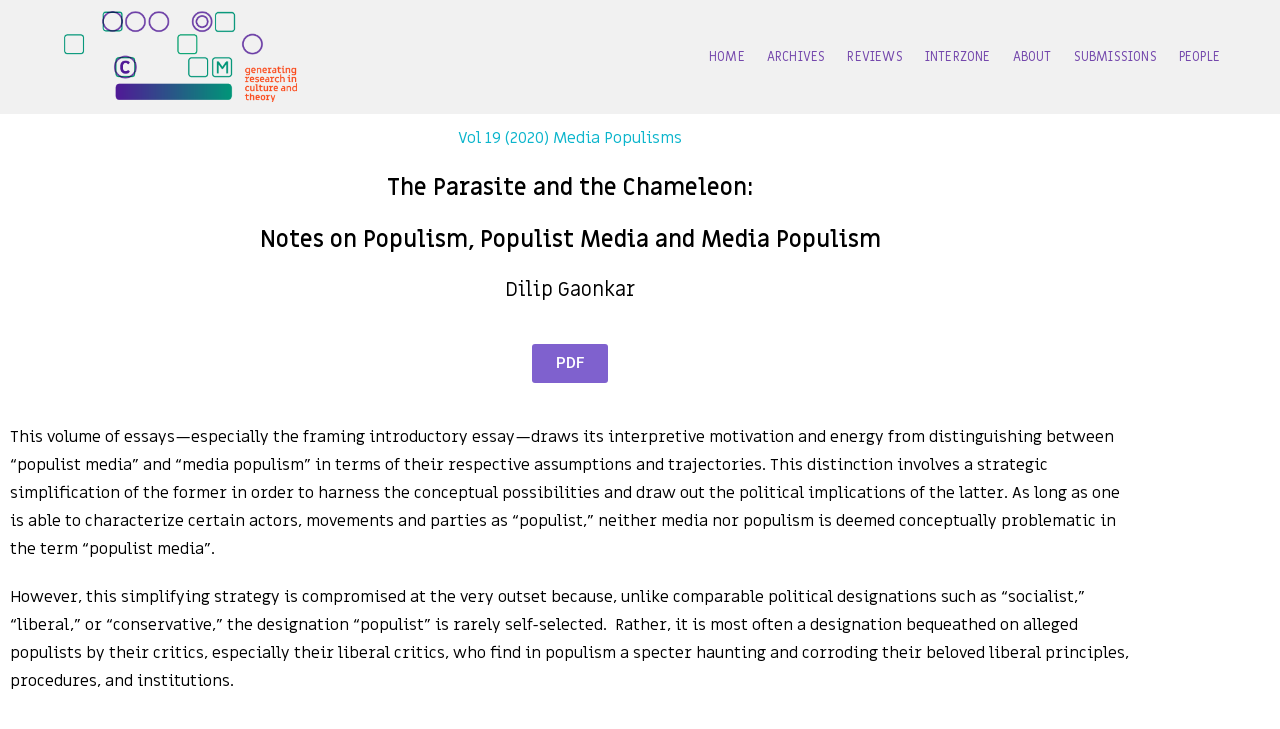

--- FILE ---
content_type: text/html; charset=UTF-8
request_url: https://culturemachine.net/vol-19-media-populism/the-parasite-and-the-chameleon-notes-on-populism-populist-media-and-media-populism-dilip-gaonkar/
body_size: 43422
content:
<!DOCTYPE html>
<html class="html" lang="en-GB">
<head>
	<meta charset="UTF-8">
	<link rel="profile" href="https://gmpg.org/xfn/11">

	<title>The Parasite and the Chameleon: Notes on Populism, Populist Media and Media Populism &#8211; Dilip Gaonkar &#8211; Culture Machine</title>
<meta name='robots' content='max-image-preview:large' />
<link rel="pingback" href="https://culturemachine.net/xmlrpc.php">
<meta name="viewport" content="width=device-width, initial-scale=1"><link rel='dns-prefetch' href='//secure.gravatar.com' />
<link rel='dns-prefetch' href='//stats.wp.com' />
<link rel='dns-prefetch' href='//fonts.googleapis.com' />
<link rel='dns-prefetch' href='//v0.wordpress.com' />
<link rel="alternate" type="application/rss+xml" title="Culture Machine &raquo; Feed" href="https://culturemachine.net/feed/" />
<link rel="alternate" type="application/rss+xml" title="Culture Machine &raquo; Comments Feed" href="https://culturemachine.net/comments/feed/" />
<link rel="alternate" type="application/rss+xml" title="Culture Machine &raquo; The Parasite and the Chameleon: Notes on Populism, Populist Media and Media Populism &#8211; Dilip Gaonkar Comments Feed" href="https://culturemachine.net/vol-19-media-populism/the-parasite-and-the-chameleon-notes-on-populism-populist-media-and-media-populism-dilip-gaonkar/feed/" />
<link rel="alternate" title="oEmbed (JSON)" type="application/json+oembed" href="https://culturemachine.net/wp-json/oembed/1.0/embed?url=https%3A%2F%2Fculturemachine.net%2Fvol-19-media-populism%2Fthe-parasite-and-the-chameleon-notes-on-populism-populist-media-and-media-populism-dilip-gaonkar%2F" />
<link rel="alternate" title="oEmbed (XML)" type="text/xml+oembed" href="https://culturemachine.net/wp-json/oembed/1.0/embed?url=https%3A%2F%2Fculturemachine.net%2Fvol-19-media-populism%2Fthe-parasite-and-the-chameleon-notes-on-populism-populist-media-and-media-populism-dilip-gaonkar%2F&#038;format=xml" />
<style id='wp-img-auto-sizes-contain-inline-css'>
img:is([sizes=auto i],[sizes^="auto," i]){contain-intrinsic-size:3000px 1500px}
/*# sourceURL=wp-img-auto-sizes-contain-inline-css */
</style>
<style id='wp-emoji-styles-inline-css'>

	img.wp-smiley, img.emoji {
		display: inline !important;
		border: none !important;
		box-shadow: none !important;
		height: 1em !important;
		width: 1em !important;
		margin: 0 0.07em !important;
		vertical-align: -0.1em !important;
		background: none !important;
		padding: 0 !important;
	}
/*# sourceURL=wp-emoji-styles-inline-css */
</style>
<link rel='stylesheet' id='wp-block-library-css' href='https://culturemachine.net/wp-includes/css/dist/block-library/style.min.css?ver=6.9' media='all' />
<style id='wp-block-library-theme-inline-css'>
.wp-block-audio :where(figcaption){color:#555;font-size:13px;text-align:center}.is-dark-theme .wp-block-audio :where(figcaption){color:#ffffffa6}.wp-block-audio{margin:0 0 1em}.wp-block-code{border:1px solid #ccc;border-radius:4px;font-family:Menlo,Consolas,monaco,monospace;padding:.8em 1em}.wp-block-embed :where(figcaption){color:#555;font-size:13px;text-align:center}.is-dark-theme .wp-block-embed :where(figcaption){color:#ffffffa6}.wp-block-embed{margin:0 0 1em}.blocks-gallery-caption{color:#555;font-size:13px;text-align:center}.is-dark-theme .blocks-gallery-caption{color:#ffffffa6}:root :where(.wp-block-image figcaption){color:#555;font-size:13px;text-align:center}.is-dark-theme :root :where(.wp-block-image figcaption){color:#ffffffa6}.wp-block-image{margin:0 0 1em}.wp-block-pullquote{border-bottom:4px solid;border-top:4px solid;color:currentColor;margin-bottom:1.75em}.wp-block-pullquote :where(cite),.wp-block-pullquote :where(footer),.wp-block-pullquote__citation{color:currentColor;font-size:.8125em;font-style:normal;text-transform:uppercase}.wp-block-quote{border-left:.25em solid;margin:0 0 1.75em;padding-left:1em}.wp-block-quote cite,.wp-block-quote footer{color:currentColor;font-size:.8125em;font-style:normal;position:relative}.wp-block-quote:where(.has-text-align-right){border-left:none;border-right:.25em solid;padding-left:0;padding-right:1em}.wp-block-quote:where(.has-text-align-center){border:none;padding-left:0}.wp-block-quote.is-large,.wp-block-quote.is-style-large,.wp-block-quote:where(.is-style-plain){border:none}.wp-block-search .wp-block-search__label{font-weight:700}.wp-block-search__button{border:1px solid #ccc;padding:.375em .625em}:where(.wp-block-group.has-background){padding:1.25em 2.375em}.wp-block-separator.has-css-opacity{opacity:.4}.wp-block-separator{border:none;border-bottom:2px solid;margin-left:auto;margin-right:auto}.wp-block-separator.has-alpha-channel-opacity{opacity:1}.wp-block-separator:not(.is-style-wide):not(.is-style-dots){width:100px}.wp-block-separator.has-background:not(.is-style-dots){border-bottom:none;height:1px}.wp-block-separator.has-background:not(.is-style-wide):not(.is-style-dots){height:2px}.wp-block-table{margin:0 0 1em}.wp-block-table td,.wp-block-table th{word-break:normal}.wp-block-table :where(figcaption){color:#555;font-size:13px;text-align:center}.is-dark-theme .wp-block-table :where(figcaption){color:#ffffffa6}.wp-block-video :where(figcaption){color:#555;font-size:13px;text-align:center}.is-dark-theme .wp-block-video :where(figcaption){color:#ffffffa6}.wp-block-video{margin:0 0 1em}:root :where(.wp-block-template-part.has-background){margin-bottom:0;margin-top:0;padding:1.25em 2.375em}
/*# sourceURL=/wp-includes/css/dist/block-library/theme.min.css */
</style>
<style id='classic-theme-styles-inline-css'>
/*! This file is auto-generated */
.wp-block-button__link{color:#fff;background-color:#32373c;border-radius:9999px;box-shadow:none;text-decoration:none;padding:calc(.667em + 2px) calc(1.333em + 2px);font-size:1.125em}.wp-block-file__button{background:#32373c;color:#fff;text-decoration:none}
/*# sourceURL=/wp-includes/css/classic-themes.min.css */
</style>
<link rel='stylesheet' id='mediaelement-css' href='https://culturemachine.net/wp-includes/js/mediaelement/mediaelementplayer-legacy.min.css?ver=4.2.17' media='all' />
<link rel='stylesheet' id='wp-mediaelement-css' href='https://culturemachine.net/wp-includes/js/mediaelement/wp-mediaelement.min.css?ver=6.9' media='all' />
<style id='jetpack-sharing-buttons-style-inline-css'>
.jetpack-sharing-buttons__services-list{display:flex;flex-direction:row;flex-wrap:wrap;gap:0;list-style-type:none;margin:5px;padding:0}.jetpack-sharing-buttons__services-list.has-small-icon-size{font-size:12px}.jetpack-sharing-buttons__services-list.has-normal-icon-size{font-size:16px}.jetpack-sharing-buttons__services-list.has-large-icon-size{font-size:24px}.jetpack-sharing-buttons__services-list.has-huge-icon-size{font-size:36px}@media print{.jetpack-sharing-buttons__services-list{display:none!important}}.editor-styles-wrapper .wp-block-jetpack-sharing-buttons{gap:0;padding-inline-start:0}ul.jetpack-sharing-buttons__services-list.has-background{padding:1.25em 2.375em}
/*# sourceURL=https://culturemachine.net/wp-content/plugins/jetpack/_inc/blocks/sharing-buttons/view.css */
</style>
<style id='global-styles-inline-css'>
:root{--wp--preset--aspect-ratio--square: 1;--wp--preset--aspect-ratio--4-3: 4/3;--wp--preset--aspect-ratio--3-4: 3/4;--wp--preset--aspect-ratio--3-2: 3/2;--wp--preset--aspect-ratio--2-3: 2/3;--wp--preset--aspect-ratio--16-9: 16/9;--wp--preset--aspect-ratio--9-16: 9/16;--wp--preset--color--black: #000000;--wp--preset--color--cyan-bluish-gray: #abb8c3;--wp--preset--color--white: #ffffff;--wp--preset--color--pale-pink: #f78da7;--wp--preset--color--vivid-red: #cf2e2e;--wp--preset--color--luminous-vivid-orange: #ff6900;--wp--preset--color--luminous-vivid-amber: #fcb900;--wp--preset--color--light-green-cyan: #7bdcb5;--wp--preset--color--vivid-green-cyan: #00d084;--wp--preset--color--pale-cyan-blue: #8ed1fc;--wp--preset--color--vivid-cyan-blue: #0693e3;--wp--preset--color--vivid-purple: #9b51e0;--wp--preset--gradient--vivid-cyan-blue-to-vivid-purple: linear-gradient(135deg,rgb(6,147,227) 0%,rgb(155,81,224) 100%);--wp--preset--gradient--light-green-cyan-to-vivid-green-cyan: linear-gradient(135deg,rgb(122,220,180) 0%,rgb(0,208,130) 100%);--wp--preset--gradient--luminous-vivid-amber-to-luminous-vivid-orange: linear-gradient(135deg,rgb(252,185,0) 0%,rgb(255,105,0) 100%);--wp--preset--gradient--luminous-vivid-orange-to-vivid-red: linear-gradient(135deg,rgb(255,105,0) 0%,rgb(207,46,46) 100%);--wp--preset--gradient--very-light-gray-to-cyan-bluish-gray: linear-gradient(135deg,rgb(238,238,238) 0%,rgb(169,184,195) 100%);--wp--preset--gradient--cool-to-warm-spectrum: linear-gradient(135deg,rgb(74,234,220) 0%,rgb(151,120,209) 20%,rgb(207,42,186) 40%,rgb(238,44,130) 60%,rgb(251,105,98) 80%,rgb(254,248,76) 100%);--wp--preset--gradient--blush-light-purple: linear-gradient(135deg,rgb(255,206,236) 0%,rgb(152,150,240) 100%);--wp--preset--gradient--blush-bordeaux: linear-gradient(135deg,rgb(254,205,165) 0%,rgb(254,45,45) 50%,rgb(107,0,62) 100%);--wp--preset--gradient--luminous-dusk: linear-gradient(135deg,rgb(255,203,112) 0%,rgb(199,81,192) 50%,rgb(65,88,208) 100%);--wp--preset--gradient--pale-ocean: linear-gradient(135deg,rgb(255,245,203) 0%,rgb(182,227,212) 50%,rgb(51,167,181) 100%);--wp--preset--gradient--electric-grass: linear-gradient(135deg,rgb(202,248,128) 0%,rgb(113,206,126) 100%);--wp--preset--gradient--midnight: linear-gradient(135deg,rgb(2,3,129) 0%,rgb(40,116,252) 100%);--wp--preset--font-size--small: 13px;--wp--preset--font-size--medium: 20px;--wp--preset--font-size--large: 36px;--wp--preset--font-size--x-large: 42px;--wp--preset--spacing--20: 0.44rem;--wp--preset--spacing--30: 0.67rem;--wp--preset--spacing--40: 1rem;--wp--preset--spacing--50: 1.5rem;--wp--preset--spacing--60: 2.25rem;--wp--preset--spacing--70: 3.38rem;--wp--preset--spacing--80: 5.06rem;--wp--preset--shadow--natural: 6px 6px 9px rgba(0, 0, 0, 0.2);--wp--preset--shadow--deep: 12px 12px 50px rgba(0, 0, 0, 0.4);--wp--preset--shadow--sharp: 6px 6px 0px rgba(0, 0, 0, 0.2);--wp--preset--shadow--outlined: 6px 6px 0px -3px rgb(255, 255, 255), 6px 6px rgb(0, 0, 0);--wp--preset--shadow--crisp: 6px 6px 0px rgb(0, 0, 0);}:where(.is-layout-flex){gap: 0.5em;}:where(.is-layout-grid){gap: 0.5em;}body .is-layout-flex{display: flex;}.is-layout-flex{flex-wrap: wrap;align-items: center;}.is-layout-flex > :is(*, div){margin: 0;}body .is-layout-grid{display: grid;}.is-layout-grid > :is(*, div){margin: 0;}:where(.wp-block-columns.is-layout-flex){gap: 2em;}:where(.wp-block-columns.is-layout-grid){gap: 2em;}:where(.wp-block-post-template.is-layout-flex){gap: 1.25em;}:where(.wp-block-post-template.is-layout-grid){gap: 1.25em;}.has-black-color{color: var(--wp--preset--color--black) !important;}.has-cyan-bluish-gray-color{color: var(--wp--preset--color--cyan-bluish-gray) !important;}.has-white-color{color: var(--wp--preset--color--white) !important;}.has-pale-pink-color{color: var(--wp--preset--color--pale-pink) !important;}.has-vivid-red-color{color: var(--wp--preset--color--vivid-red) !important;}.has-luminous-vivid-orange-color{color: var(--wp--preset--color--luminous-vivid-orange) !important;}.has-luminous-vivid-amber-color{color: var(--wp--preset--color--luminous-vivid-amber) !important;}.has-light-green-cyan-color{color: var(--wp--preset--color--light-green-cyan) !important;}.has-vivid-green-cyan-color{color: var(--wp--preset--color--vivid-green-cyan) !important;}.has-pale-cyan-blue-color{color: var(--wp--preset--color--pale-cyan-blue) !important;}.has-vivid-cyan-blue-color{color: var(--wp--preset--color--vivid-cyan-blue) !important;}.has-vivid-purple-color{color: var(--wp--preset--color--vivid-purple) !important;}.has-black-background-color{background-color: var(--wp--preset--color--black) !important;}.has-cyan-bluish-gray-background-color{background-color: var(--wp--preset--color--cyan-bluish-gray) !important;}.has-white-background-color{background-color: var(--wp--preset--color--white) !important;}.has-pale-pink-background-color{background-color: var(--wp--preset--color--pale-pink) !important;}.has-vivid-red-background-color{background-color: var(--wp--preset--color--vivid-red) !important;}.has-luminous-vivid-orange-background-color{background-color: var(--wp--preset--color--luminous-vivid-orange) !important;}.has-luminous-vivid-amber-background-color{background-color: var(--wp--preset--color--luminous-vivid-amber) !important;}.has-light-green-cyan-background-color{background-color: var(--wp--preset--color--light-green-cyan) !important;}.has-vivid-green-cyan-background-color{background-color: var(--wp--preset--color--vivid-green-cyan) !important;}.has-pale-cyan-blue-background-color{background-color: var(--wp--preset--color--pale-cyan-blue) !important;}.has-vivid-cyan-blue-background-color{background-color: var(--wp--preset--color--vivid-cyan-blue) !important;}.has-vivid-purple-background-color{background-color: var(--wp--preset--color--vivid-purple) !important;}.has-black-border-color{border-color: var(--wp--preset--color--black) !important;}.has-cyan-bluish-gray-border-color{border-color: var(--wp--preset--color--cyan-bluish-gray) !important;}.has-white-border-color{border-color: var(--wp--preset--color--white) !important;}.has-pale-pink-border-color{border-color: var(--wp--preset--color--pale-pink) !important;}.has-vivid-red-border-color{border-color: var(--wp--preset--color--vivid-red) !important;}.has-luminous-vivid-orange-border-color{border-color: var(--wp--preset--color--luminous-vivid-orange) !important;}.has-luminous-vivid-amber-border-color{border-color: var(--wp--preset--color--luminous-vivid-amber) !important;}.has-light-green-cyan-border-color{border-color: var(--wp--preset--color--light-green-cyan) !important;}.has-vivid-green-cyan-border-color{border-color: var(--wp--preset--color--vivid-green-cyan) !important;}.has-pale-cyan-blue-border-color{border-color: var(--wp--preset--color--pale-cyan-blue) !important;}.has-vivid-cyan-blue-border-color{border-color: var(--wp--preset--color--vivid-cyan-blue) !important;}.has-vivid-purple-border-color{border-color: var(--wp--preset--color--vivid-purple) !important;}.has-vivid-cyan-blue-to-vivid-purple-gradient-background{background: var(--wp--preset--gradient--vivid-cyan-blue-to-vivid-purple) !important;}.has-light-green-cyan-to-vivid-green-cyan-gradient-background{background: var(--wp--preset--gradient--light-green-cyan-to-vivid-green-cyan) !important;}.has-luminous-vivid-amber-to-luminous-vivid-orange-gradient-background{background: var(--wp--preset--gradient--luminous-vivid-amber-to-luminous-vivid-orange) !important;}.has-luminous-vivid-orange-to-vivid-red-gradient-background{background: var(--wp--preset--gradient--luminous-vivid-orange-to-vivid-red) !important;}.has-very-light-gray-to-cyan-bluish-gray-gradient-background{background: var(--wp--preset--gradient--very-light-gray-to-cyan-bluish-gray) !important;}.has-cool-to-warm-spectrum-gradient-background{background: var(--wp--preset--gradient--cool-to-warm-spectrum) !important;}.has-blush-light-purple-gradient-background{background: var(--wp--preset--gradient--blush-light-purple) !important;}.has-blush-bordeaux-gradient-background{background: var(--wp--preset--gradient--blush-bordeaux) !important;}.has-luminous-dusk-gradient-background{background: var(--wp--preset--gradient--luminous-dusk) !important;}.has-pale-ocean-gradient-background{background: var(--wp--preset--gradient--pale-ocean) !important;}.has-electric-grass-gradient-background{background: var(--wp--preset--gradient--electric-grass) !important;}.has-midnight-gradient-background{background: var(--wp--preset--gradient--midnight) !important;}.has-small-font-size{font-size: var(--wp--preset--font-size--small) !important;}.has-medium-font-size{font-size: var(--wp--preset--font-size--medium) !important;}.has-large-font-size{font-size: var(--wp--preset--font-size--large) !important;}.has-x-large-font-size{font-size: var(--wp--preset--font-size--x-large) !important;}
:where(.wp-block-post-template.is-layout-flex){gap: 1.25em;}:where(.wp-block-post-template.is-layout-grid){gap: 1.25em;}
:where(.wp-block-term-template.is-layout-flex){gap: 1.25em;}:where(.wp-block-term-template.is-layout-grid){gap: 1.25em;}
:where(.wp-block-columns.is-layout-flex){gap: 2em;}:where(.wp-block-columns.is-layout-grid){gap: 2em;}
:root :where(.wp-block-pullquote){font-size: 1.5em;line-height: 1.6;}
/*# sourceURL=global-styles-inline-css */
</style>
<link rel='stylesheet' id='font-awesome-css' href='https://culturemachine.net/wp-content/themes/oceanwp/assets/fonts/fontawesome/css/all.min.css?ver=6.7.2' media='all' />
<link rel='stylesheet' id='simple-line-icons-css' href='https://culturemachine.net/wp-content/themes/oceanwp/assets/css/third/simple-line-icons.min.css?ver=2.4.0' media='all' />
<link rel='stylesheet' id='oceanwp-style-css' href='https://culturemachine.net/wp-content/themes/oceanwp/assets/css/style.min.css?ver=4.1.4' media='all' />
<style id='oceanwp-style-inline-css'>
body div.wpforms-container-full .wpforms-form input[type=submit]:hover,
			body div.wpforms-container-full .wpforms-form input[type=submit]:active,
			body div.wpforms-container-full .wpforms-form button[type=submit]:hover,
			body div.wpforms-container-full .wpforms-form button[type=submit]:active,
			body div.wpforms-container-full .wpforms-form .wpforms-page-button:hover,
			body div.wpforms-container-full .wpforms-form .wpforms-page-button:active,
			body .wp-core-ui div.wpforms-container-full .wpforms-form input[type=submit]:hover,
			body .wp-core-ui div.wpforms-container-full .wpforms-form input[type=submit]:active,
			body .wp-core-ui div.wpforms-container-full .wpforms-form button[type=submit]:hover,
			body .wp-core-ui div.wpforms-container-full .wpforms-form button[type=submit]:active,
			body .wp-core-ui div.wpforms-container-full .wpforms-form .wpforms-page-button:hover,
			body .wp-core-ui div.wpforms-container-full .wpforms-form .wpforms-page-button:active {
					background: linear-gradient(0deg, rgba(0, 0, 0, 0.2), rgba(0, 0, 0, 0.2)), var(--wpforms-button-background-color-alt, var(--wpforms-button-background-color)) !important;
			}
/*# sourceURL=oceanwp-style-inline-css */
</style>
<link rel='stylesheet' id='oceanwp-google-font-biryani-css' href='//fonts.googleapis.com/css?family=Biryani%3A100%2C200%2C300%2C400%2C500%2C600%2C700%2C800%2C900%2C100i%2C200i%2C300i%2C400i%2C500i%2C600i%2C700i%2C800i%2C900i&#038;subset=latin&#038;display=swap&#038;ver=6.9' media='all' />
<link rel='stylesheet' id='oceanwp-google-font-miriam-libre-css' href='//fonts.googleapis.com/css?family=Miriam+Libre%3A100%2C200%2C300%2C400%2C500%2C600%2C700%2C800%2C900%2C100i%2C200i%2C300i%2C400i%2C500i%2C600i%2C700i%2C800i%2C900i&#038;subset=latin&#038;display=swap&#038;ver=6.9' media='all' />
<link rel='stylesheet' id='elementor-icons-css' href='https://culturemachine.net/wp-content/plugins/elementor/assets/lib/eicons/css/elementor-icons.min.css?ver=5.45.0' media='all' />
<link rel='stylesheet' id='elementor-frontend-css' href='https://culturemachine.net/wp-content/plugins/elementor/assets/css/frontend.min.css?ver=3.34.1' media='all' />
<link rel='stylesheet' id='elementor-post-2556-css' href='https://culturemachine.net/wp-content/uploads/elementor/css/post-2556.css?ver=1767927632' media='all' />
<link rel='stylesheet' id='font-awesome-5-all-css' href='https://culturemachine.net/wp-content/plugins/elementor/assets/lib/font-awesome/css/all.min.css?ver=3.34.1' media='all' />
<link rel='stylesheet' id='font-awesome-4-shim-css' href='https://culturemachine.net/wp-content/plugins/elementor/assets/lib/font-awesome/css/v4-shims.min.css?ver=3.34.1' media='all' />
<link rel='stylesheet' id='elementor-post-3078-css' href='https://culturemachine.net/wp-content/uploads/elementor/css/post-3078.css?ver=1767941119' media='all' />
<link rel='stylesheet' id='oe-widgets-style-css' href='https://culturemachine.net/wp-content/plugins/ocean-extra/assets/css/widgets.css?ver=6.9' media='all' />
<link rel='stylesheet' id='elementor-gf-local-roboto-css' href='https://culturemachine.net/wp-content/uploads/elementor/google-fonts/css/roboto.css?ver=1742408168' media='all' />
<link rel='stylesheet' id='elementor-gf-local-robotoslab-css' href='https://culturemachine.net/wp-content/uploads/elementor/google-fonts/css/robotoslab.css?ver=1742408171' media='all' />
<script src="https://culturemachine.net/wp-includes/js/jquery/jquery.min.js?ver=3.7.1" id="jquery-core-js"></script>
<script src="https://culturemachine.net/wp-includes/js/jquery/jquery-migrate.min.js?ver=3.4.1" id="jquery-migrate-js"></script>
<script src="https://culturemachine.net/wp-content/plugins/elementor/assets/lib/font-awesome/js/v4-shims.min.js?ver=3.34.1" id="font-awesome-4-shim-js"></script>
<link rel="https://api.w.org/" href="https://culturemachine.net/wp-json/" /><link rel="alternate" title="JSON" type="application/json" href="https://culturemachine.net/wp-json/wp/v2/posts/3078" /><link rel="EditURI" type="application/rsd+xml" title="RSD" href="https://culturemachine.net/xmlrpc.php?rsd" />
<meta name="generator" content="WordPress 6.9" />
<link rel="canonical" href="https://culturemachine.net/vol-19-media-populism/the-parasite-and-the-chameleon-notes-on-populism-populist-media-and-media-populism-dilip-gaonkar/" />
<link rel='shortlink' href='https://wp.me/paxJZr-NE' />
	<style>img#wpstats{display:none}</style>
		<meta name="generator" content="Elementor 3.34.1; features: additional_custom_breakpoints; settings: css_print_method-external, google_font-enabled, font_display-auto">
<meta name="description" content="Vol 19 (2020) Media Populisms The Parasite and the Chameleon: Notes on Populism, Populist Media and Media Populism Dilip Gaonkar PDF This volume of essays—especially the framing introductory essay—draws its interpretive motivation and energy from distinguishing between “populist media” and “media populism” in terms of their respective assumptions and trajectories. This distinction involves a strategic&hellip;" />
			<style>
				.e-con.e-parent:nth-of-type(n+4):not(.e-lazyloaded):not(.e-no-lazyload),
				.e-con.e-parent:nth-of-type(n+4):not(.e-lazyloaded):not(.e-no-lazyload) * {
					background-image: none !important;
				}
				@media screen and (max-height: 1024px) {
					.e-con.e-parent:nth-of-type(n+3):not(.e-lazyloaded):not(.e-no-lazyload),
					.e-con.e-parent:nth-of-type(n+3):not(.e-lazyloaded):not(.e-no-lazyload) * {
						background-image: none !important;
					}
				}
				@media screen and (max-height: 640px) {
					.e-con.e-parent:nth-of-type(n+2):not(.e-lazyloaded):not(.e-no-lazyload),
					.e-con.e-parent:nth-of-type(n+2):not(.e-lazyloaded):not(.e-no-lazyload) * {
						background-image: none !important;
					}
				}
			</style>
			
<!-- Jetpack Open Graph Tags -->
<meta property="og:type" content="article" />
<meta property="og:title" content="The Parasite and the Chameleon: Notes on Populism, Populist Media and Media Populism &#8211; Dilip Gaonkar" />
<meta property="og:url" content="https://culturemachine.net/vol-19-media-populism/the-parasite-and-the-chameleon-notes-on-populism-populist-media-and-media-populism-dilip-gaonkar/" />
<meta property="og:description" content="Vol 19 (2020) Media Populisms The Parasite and the Chameleon: Notes on Populism, Populist Media and Media Populism Dilip Gaonkar PDF This volume of essays—especially the framing introductory essay—…" />
<meta property="article:published_time" content="2021-04-06T13:03:02+00:00" />
<meta property="article:modified_time" content="2024-09-07T21:39:01+00:00" />
<meta property="og:site_name" content="Culture Machine" />
<meta property="og:image" content="https://s0.wp.com/i/blank.jpg" />
<meta property="og:image:width" content="200" />
<meta property="og:image:height" content="200" />
<meta property="og:image:alt" content="" />
<meta property="og:locale" content="en_GB" />
<meta name="twitter:text:title" content="The Parasite and the Chameleon: Notes on Populism, Populist Media and Media Populism &#8211; Dilip Gaonkar" />
<meta name="twitter:image" content="https://culturemachine.net/wp-content/uploads/2018/12/Favicon.png" />
<meta name="twitter:card" content="summary" />

<!-- End Jetpack Open Graph Tags -->
<link rel="icon" href="https://culturemachine.net/wp-content/uploads/2018/12/Favicon.png" sizes="32x32" />
<link rel="icon" href="https://culturemachine.net/wp-content/uploads/2018/12/Favicon.png" sizes="192x192" />
<link rel="apple-touch-icon" href="https://culturemachine.net/wp-content/uploads/2018/12/Favicon.png" />
<meta name="msapplication-TileImage" content="https://culturemachine.net/wp-content/uploads/2018/12/Favicon.png" />
		<style id="wp-custom-css">
			p{color:black;font-family:Miriam Libre}		</style>
		<!-- OceanWP CSS -->
<style type="text/css">
/* Colors */a{color:#0cb5cc}a .owp-icon use{stroke:#0cb5cc}a:hover{color:#5c3863}a:hover .owp-icon use{stroke:#5c3863}body .theme-button,body input[type="submit"],body button[type="submit"],body button,body .button,body div.wpforms-container-full .wpforms-form input[type=submit],body div.wpforms-container-full .wpforms-form button[type=submit],body div.wpforms-container-full .wpforms-form .wpforms-page-button,.woocommerce-cart .wp-element-button,.woocommerce-checkout .wp-element-button,.wp-block-button__link{border-color:#ffffff}body .theme-button:hover,body input[type="submit"]:hover,body button[type="submit"]:hover,body button:hover,body .button:hover,body div.wpforms-container-full .wpforms-form input[type=submit]:hover,body div.wpforms-container-full .wpforms-form input[type=submit]:active,body div.wpforms-container-full .wpforms-form button[type=submit]:hover,body div.wpforms-container-full .wpforms-form button[type=submit]:active,body div.wpforms-container-full .wpforms-form .wpforms-page-button:hover,body div.wpforms-container-full .wpforms-form .wpforms-page-button:active,.woocommerce-cart .wp-element-button:hover,.woocommerce-checkout .wp-element-button:hover,.wp-block-button__link:hover{border-color:#ffffff}body{color:#000000}h1,h2,h3,h4,h5,h6,.theme-heading,.widget-title,.oceanwp-widget-recent-posts-title,.comment-reply-title,.entry-title,.sidebar-box .widget-title{color:#000000}/* OceanWP Style Settings CSS */.theme-button,input[type="submit"],button[type="submit"],button,.button,body div.wpforms-container-full .wpforms-form input[type=submit],body div.wpforms-container-full .wpforms-form button[type=submit],body div.wpforms-container-full .wpforms-form .wpforms-page-button{border-style:solid}.theme-button,input[type="submit"],button[type="submit"],button,.button,body div.wpforms-container-full .wpforms-form input[type=submit],body div.wpforms-container-full .wpforms-form button[type=submit],body div.wpforms-container-full .wpforms-form .wpforms-page-button{border-width:1px}form input[type="text"],form input[type="password"],form input[type="email"],form input[type="url"],form input[type="date"],form input[type="month"],form input[type="time"],form input[type="datetime"],form input[type="datetime-local"],form input[type="week"],form input[type="number"],form input[type="search"],form input[type="tel"],form input[type="color"],form select,form textarea,.woocommerce .woocommerce-checkout .select2-container--default .select2-selection--single{border-style:solid}body div.wpforms-container-full .wpforms-form input[type=date],body div.wpforms-container-full .wpforms-form input[type=datetime],body div.wpforms-container-full .wpforms-form input[type=datetime-local],body div.wpforms-container-full .wpforms-form input[type=email],body div.wpforms-container-full .wpforms-form input[type=month],body div.wpforms-container-full .wpforms-form input[type=number],body div.wpforms-container-full .wpforms-form input[type=password],body div.wpforms-container-full .wpforms-form input[type=range],body div.wpforms-container-full .wpforms-form input[type=search],body div.wpforms-container-full .wpforms-form input[type=tel],body div.wpforms-container-full .wpforms-form input[type=text],body div.wpforms-container-full .wpforms-form input[type=time],body div.wpforms-container-full .wpforms-form input[type=url],body div.wpforms-container-full .wpforms-form input[type=week],body div.wpforms-container-full .wpforms-form select,body div.wpforms-container-full .wpforms-form textarea{border-style:solid}form input[type="text"],form input[type="password"],form input[type="email"],form input[type="url"],form input[type="date"],form input[type="month"],form input[type="time"],form input[type="datetime"],form input[type="datetime-local"],form input[type="week"],form input[type="number"],form input[type="search"],form input[type="tel"],form input[type="color"],form select,form textarea{border-radius:3px}body div.wpforms-container-full .wpforms-form input[type=date],body div.wpforms-container-full .wpforms-form input[type=datetime],body div.wpforms-container-full .wpforms-form input[type=datetime-local],body div.wpforms-container-full .wpforms-form input[type=email],body div.wpforms-container-full .wpforms-form input[type=month],body div.wpforms-container-full .wpforms-form input[type=number],body div.wpforms-container-full .wpforms-form input[type=password],body div.wpforms-container-full .wpforms-form input[type=range],body div.wpforms-container-full .wpforms-form input[type=search],body div.wpforms-container-full .wpforms-form input[type=tel],body div.wpforms-container-full .wpforms-form input[type=text],body div.wpforms-container-full .wpforms-form input[type=time],body div.wpforms-container-full .wpforms-form input[type=url],body div.wpforms-container-full .wpforms-form input[type=week],body div.wpforms-container-full .wpforms-form select,body div.wpforms-container-full .wpforms-form textarea{border-radius:3px}/* Header */#site-logo #site-logo-inner,.oceanwp-social-menu .social-menu-inner,#site-header.full_screen-header .menu-bar-inner,.after-header-content .after-header-content-inner{height:114px}#site-navigation-wrap .dropdown-menu >li >a,#site-navigation-wrap .dropdown-menu >li >span.opl-logout-link,.oceanwp-mobile-menu-icon a,.mobile-menu-close,.after-header-content-inner >a{line-height:114px}#site-header,.has-transparent-header .is-sticky #site-header,.has-vh-transparent .is-sticky #site-header.vertical-header,#searchform-header-replace{background-color:#f1f1f1}#site-header.has-header-media .overlay-header-media{background-color:rgba(0,0,0,0.5)}#site-logo #site-logo-inner a img,#site-header.center-header #site-navigation-wrap .middle-site-logo a img{max-width:233px}@media (max-width:480px){#site-logo #site-logo-inner a img,#site-header.center-header #site-navigation-wrap .middle-site-logo a img{max-width:199px}}#site-header #site-logo #site-logo-inner a img,#site-header.center-header #site-navigation-wrap .middle-site-logo a img{max-height:264px}.effect-one #site-navigation-wrap .dropdown-menu >li >a.menu-link >span:after,.effect-three #site-navigation-wrap .dropdown-menu >li >a.menu-link >span:after,.effect-five #site-navigation-wrap .dropdown-menu >li >a.menu-link >span:before,.effect-five #site-navigation-wrap .dropdown-menu >li >a.menu-link >span:after,.effect-nine #site-navigation-wrap .dropdown-menu >li >a.menu-link >span:before,.effect-nine #site-navigation-wrap .dropdown-menu >li >a.menu-link >span:after{background-color:#fa4b1d}.effect-four #site-navigation-wrap .dropdown-menu >li >a.menu-link >span:before,.effect-four #site-navigation-wrap .dropdown-menu >li >a.menu-link >span:after,.effect-seven #site-navigation-wrap .dropdown-menu >li >a.menu-link:hover >span:after,.effect-seven #site-navigation-wrap .dropdown-menu >li.sfHover >a.menu-link >span:after{color:#fa4b1d}.effect-seven #site-navigation-wrap .dropdown-menu >li >a.menu-link:hover >span:after,.effect-seven #site-navigation-wrap .dropdown-menu >li.sfHover >a.menu-link >span:after{text-shadow:10px 0 #fa4b1d,-10px 0 #fa4b1d}#site-navigation-wrap .dropdown-menu >li >a{padding:0 11px}#site-navigation-wrap .dropdown-menu >li >a,.oceanwp-mobile-menu-icon a,#searchform-header-replace-close{color:#7447ac}#site-navigation-wrap .dropdown-menu >li >a .owp-icon use,.oceanwp-mobile-menu-icon a .owp-icon use,#searchform-header-replace-close .owp-icon use{stroke:#7447ac}#site-navigation-wrap .dropdown-menu >li >a:hover,.oceanwp-mobile-menu-icon a:hover,#searchform-header-replace-close:hover{color:#009577}#site-navigation-wrap .dropdown-menu >li >a:hover .owp-icon use,.oceanwp-mobile-menu-icon a:hover .owp-icon use,#searchform-header-replace-close:hover .owp-icon use{stroke:#009577}#site-navigation-wrap .dropdown-menu >.current-menu-item >a,#site-navigation-wrap .dropdown-menu >.current-menu-ancestor >a,#site-navigation-wrap .dropdown-menu >.current-menu-item >a:hover,#site-navigation-wrap .dropdown-menu >.current-menu-ancestor >a:hover{color:#f9f9f9}.dropdown-menu .sub-menu{min-width:141px}/* Blog CSS */.ocean-single-post-header ul.meta-item li a:hover{color:#333333}/* Typography */body{font-family:Biryani;font-size:16px;line-height:1.8}h1,h2,h3,h4,h5,h6,.theme-heading,.widget-title,.oceanwp-widget-recent-posts-title,.comment-reply-title,.entry-title,.sidebar-box .widget-title{font-family:'Miriam Libre';line-height:1.4;font-weight:400}h1{font-family:'Miriam Libre';font-size:23px;line-height:1.4}h2{font-family:'Miriam Libre';font-size:20px;line-height:1.4}h3{font-family:'Miriam Libre';font-size:18px;line-height:1.4}h4{font-family:'Miriam Libre';font-size:17px;line-height:1.4}h5{font-size:14px;line-height:1.4}h6{font-size:15px;line-height:1.4}.page-header .page-header-title,.page-header.background-image-page-header .page-header-title{font-family:'Miriam Libre';font-size:32px;line-height:1.4}.page-header .page-subheading{font-size:15px;line-height:1.8}.site-breadcrumbs,.site-breadcrumbs a{font-family:'Miriam Libre';font-size:13px;line-height:1.4}#top-bar-content,#top-bar-social-alt{font-family:Biryani;font-size:12px;line-height:1.8}#site-logo a.site-logo-text{font-family:'Miriam Libre';font-size:24px;line-height:1.8;font-weight:400}#site-navigation-wrap .dropdown-menu >li >a,#site-header.full_screen-header .fs-dropdown-menu >li >a,#site-header.top-header #site-navigation-wrap .dropdown-menu >li >a,#site-header.center-header #site-navigation-wrap .dropdown-menu >li >a,#site-header.medium-header #site-navigation-wrap .dropdown-menu >li >a,.oceanwp-mobile-menu-icon a{font-family:'Miriam Libre';font-size:13px-em-50%;letter-spacing:.2px;font-weight:400;text-transform:uppercase}.dropdown-menu ul li a.menu-link,#site-header.full_screen-header .fs-dropdown-menu ul.sub-menu li a{font-family:'Miriam Libre';font-size:12px;line-height:1.2;letter-spacing:.6px}.sidr-class-dropdown-menu li a,a.sidr-class-toggle-sidr-close,#mobile-dropdown ul li a,body #mobile-fullscreen ul li a{font-family:Biryani;font-size:15px;line-height:1.8}.blog-entry.post .blog-entry-header .entry-title a{font-family:Biryani;font-size:24px;line-height:1.4}.ocean-single-post-header .single-post-title{font-size:34px;line-height:1.4;letter-spacing:.6px}.ocean-single-post-header ul.meta-item li,.ocean-single-post-header ul.meta-item li a{font-size:13px;line-height:1.4;letter-spacing:.6px}.ocean-single-post-header .post-author-name,.ocean-single-post-header .post-author-name a{font-size:14px;line-height:1.4;letter-spacing:.6px}.ocean-single-post-header .post-author-description{font-size:12px;line-height:1.4;letter-spacing:.6px}.single-post .entry-title{font-family:'Miriam Libre';line-height:1.4;letter-spacing:.6px}.single-post ul.meta li,.single-post ul.meta li a{font-size:14px;line-height:1.4;letter-spacing:.6px}.sidebar-box .widget-title,.sidebar-box.widget_block .wp-block-heading{font-family:Biryani;font-size:13px;line-height:1;letter-spacing:1px}.sidebar-box,.footer-box{font-family:Biryani}#footer-widgets .footer-box .widget-title{font-size:13px;line-height:1;letter-spacing:1px}#footer-bottom #copyright{font-family:'Miriam Libre';font-size:12px;line-height:1}#footer-bottom #footer-bottom-menu{font-size:12px;line-height:1}.woocommerce-store-notice.demo_store{line-height:2;letter-spacing:1.5px}.demo_store .woocommerce-store-notice__dismiss-link{line-height:2;letter-spacing:1.5px}.woocommerce ul.products li.product li.title h2,.woocommerce ul.products li.product li.title a{font-size:14px;line-height:1.5}.woocommerce ul.products li.product li.category,.woocommerce ul.products li.product li.category a{font-size:12px;line-height:1}.woocommerce ul.products li.product .price{font-size:18px;line-height:1}.woocommerce ul.products li.product .button,.woocommerce ul.products li.product .product-inner .added_to_cart{font-size:12px;line-height:1.5;letter-spacing:1px}.woocommerce ul.products li.owp-woo-cond-notice span,.woocommerce ul.products li.owp-woo-cond-notice a{font-size:16px;line-height:1;letter-spacing:1px;font-weight:600;text-transform:capitalize}.woocommerce div.product .product_title{font-size:24px;line-height:1.4;letter-spacing:.6px}.woocommerce div.product p.price{font-size:36px;line-height:1}.woocommerce .owp-btn-normal .summary form button.button,.woocommerce .owp-btn-big .summary form button.button,.woocommerce .owp-btn-very-big .summary form button.button{font-size:12px;line-height:1.5;letter-spacing:1px;text-transform:uppercase}.woocommerce div.owp-woo-single-cond-notice span,.woocommerce div.owp-woo-single-cond-notice a{font-size:18px;line-height:2;letter-spacing:1.5px;font-weight:600;text-transform:capitalize}.ocean-preloader--active .preloader-after-content{font-size:20px;line-height:1.8;letter-spacing:.6px}
</style></head>

<body class="wp-singular post-template post-template-elementor_header_footer single single-post postid-3078 single-format-standard wp-custom-logo wp-embed-responsive wp-theme-oceanwp eio-default oceanwp-theme dropdown-mobile no-header-border default-breakpoint has-sidebar content-right-sidebar post-in-category-vol-19-media-populism page-header-disabled has-breadcrumbs elementor-default elementor-template-full-width elementor-kit-2556 elementor-page elementor-page-3078" itemscope="itemscope" itemtype="https://schema.org/Article">

	
	
	<div id="outer-wrap" class="site clr">

		<a class="skip-link screen-reader-text" href="#main">Skip to content</a>

		
		<div id="wrap" class="clr">

			
			
<header id="site-header" class="minimal-header effect-one clr" data-height="114" itemscope="itemscope" itemtype="https://schema.org/WPHeader" role="banner">

	
					
			<div id="site-header-inner" class="clr container">

				
				

<div id="site-logo" class="clr" itemscope itemtype="https://schema.org/Brand" >

	
	<div id="site-logo-inner" class="clr">

		<a href="https://culturemachine.net/" class="custom-logo-link" rel="home"><img width="383" height="150" src="https://culturemachine.net/wp-content/uploads/2018/12/Culture-LOGO-Transparente383x150.png" class="custom-logo" alt="Culture Machine Logo" decoding="async" srcset="https://culturemachine.net/wp-content/uploads/2018/12/Culture-LOGO-Transparente383x150.png 1x, https://culturemachine.net/wp-content/uploads/2018/12/Culture-LOGO-Transparenteretina.png 2x" sizes="(max-width: 383px) 100vw, 383px" /></a>
	</div><!-- #site-logo-inner -->

	
	
</div><!-- #site-logo -->

			<div id="site-navigation-wrap" class="no-top-border clr">
			
			
			
			<nav id="site-navigation" class="navigation main-navigation clr" itemscope="itemscope" itemtype="https://schema.org/SiteNavigationElement" role="navigation" >

				<ul id="menu-main" class="main-menu dropdown-menu sf-menu"><li id="menu-item-94" class="menu-item menu-item-type-custom menu-item-object-custom menu-item-home menu-item-94"><a href="https://culturemachine.net" class="menu-link"><span class="text-wrap">Home</span></a></li><li id="menu-item-72" class="menu-item menu-item-type-post_type menu-item-object-page menu-item-72"><a href="https://culturemachine.net/archives/" class="menu-link"><span class="text-wrap">Archives</span></a></li><li id="menu-item-73" class="menu-item menu-item-type-post_type menu-item-object-page menu-item-73"><a href="https://culturemachine.net/reviews/" class="menu-link"><span class="text-wrap">Reviews</span></a></li><li id="menu-item-74" class="menu-item menu-item-type-post_type menu-item-object-page menu-item-74"><a href="https://culturemachine.net/interzone/" class="menu-link"><span class="text-wrap">InterZone</span></a></li><li id="menu-item-75" class="menu-item menu-item-type-post_type menu-item-object-page menu-item-75"><a href="https://culturemachine.net/about/" class="menu-link"><span class="text-wrap">About</span></a></li><li id="menu-item-77" class="menu-item menu-item-type-post_type menu-item-object-page menu-item-77"><a href="https://culturemachine.net/submissions/" class="menu-link"><span class="text-wrap">Submissions</span></a></li><li id="menu-item-76" class="menu-item menu-item-type-post_type menu-item-object-page menu-item-76"><a href="https://culturemachine.net/people/" class="menu-link"><span class="text-wrap">People</span></a></li></ul>
			</nav><!-- #site-navigation -->

			
			
					</div><!-- #site-navigation-wrap -->
			
		
	
				
	
	<div class="oceanwp-mobile-menu-icon clr mobile-right">

		
		
		
		<a href="https://culturemachine.net/#mobile-menu-toggle" class="mobile-menu"  aria-label="Mobile Menu">
							<i class="fa fa-bars" aria-hidden="true"></i>
								<span class="oceanwp-text">Menu</span>
				<span class="oceanwp-close-text">Close</span>
						</a>

		
		
		
	</div><!-- #oceanwp-mobile-menu-navbar -->

	

			</div><!-- #site-header-inner -->

			
<div id="mobile-dropdown" class="clr" >

	<nav class="clr" itemscope="itemscope" itemtype="https://schema.org/SiteNavigationElement">

		<ul id="menu-main-1" class="menu"><li class="menu-item menu-item-type-custom menu-item-object-custom menu-item-home menu-item-94"><a href="https://culturemachine.net">Home</a></li>
<li class="menu-item menu-item-type-post_type menu-item-object-page menu-item-72"><a href="https://culturemachine.net/archives/">Archives</a></li>
<li class="menu-item menu-item-type-post_type menu-item-object-page menu-item-73"><a href="https://culturemachine.net/reviews/">Reviews</a></li>
<li class="menu-item menu-item-type-post_type menu-item-object-page menu-item-74"><a href="https://culturemachine.net/interzone/">InterZone</a></li>
<li class="menu-item menu-item-type-post_type menu-item-object-page menu-item-75"><a href="https://culturemachine.net/about/">About</a></li>
<li class="menu-item menu-item-type-post_type menu-item-object-page menu-item-77"><a href="https://culturemachine.net/submissions/">Submissions</a></li>
<li class="menu-item menu-item-type-post_type menu-item-object-page menu-item-76"><a href="https://culturemachine.net/people/">People</a></li>
</ul>
<div id="mobile-menu-search" class="clr">
	<form aria-label="Search this website" method="get" action="https://culturemachine.net/" class="mobile-searchform">
		<input aria-label="Insert search query" value="" class="field" id="ocean-mobile-search-1" type="search" name="s" autocomplete="off" placeholder="Search" />
		<button aria-label="Submit search" type="submit" class="searchform-submit">
			<i class=" icon-magnifier" aria-hidden="true" role="img"></i>		</button>
					</form>
</div><!-- .mobile-menu-search -->

	</nav>

</div>

			
			
		
		
</header><!-- #site-header -->


			
			<main id="main" class="site-main clr"  role="main">

						<div data-elementor-type="wp-post" data-elementor-id="3078" class="elementor elementor-3078">
						<section class="elementor-section elementor-top-section elementor-element elementor-element-e4ce57b elementor-section-boxed elementor-section-height-default elementor-section-height-default" data-id="e4ce57b" data-element_type="section">
						<div class="elementor-container elementor-column-gap-default">
					<div class="elementor-column elementor-col-100 elementor-top-column elementor-element elementor-element-3ea0bcf" data-id="3ea0bcf" data-element_type="column">
			<div class="elementor-widget-wrap elementor-element-populated">
						<div class="elementor-element elementor-element-32da10a elementor-widget elementor-widget-text-editor" data-id="32da10a" data-element_type="widget" data-widget_type="text-editor.default">
				<div class="elementor-widget-container">
									<p style="text-align: center;"><a href="https://culturemachine.net/archives/vol-19-media-populism/">Vol 19 (2020) Media Populisms</a></p>
<h1 style="text-align: center;"><strong>The Parasite and the Chameleon: </strong></h1>
<h1 style="text-align: center;"><strong>Notes on Populism, Populist Media and Media Populism</strong></h1>
<h2 style="text-align: center;">Dilip Gaonkar</h2>								</div>
				</div>
					</div>
		</div>
					</div>
		</section>
				<section class="elementor-section elementor-top-section elementor-element elementor-element-bdbfcdd elementor-section-boxed elementor-section-height-default elementor-section-height-default" data-id="bdbfcdd" data-element_type="section">
						<div class="elementor-container elementor-column-gap-default">
					<div class="elementor-column elementor-col-100 elementor-top-column elementor-element elementor-element-1687437" data-id="1687437" data-element_type="column">
			<div class="elementor-widget-wrap elementor-element-populated">
						<div class="elementor-element elementor-element-6734c52 elementor-align-center elementor-widget elementor-widget-button" data-id="6734c52" data-element_type="widget" data-widget_type="button.default">
				<div class="elementor-widget-container">
									<div class="elementor-button-wrapper">
					<a class="elementor-button elementor-button-link elementor-size-sm" href="https://culturemachine.net/wp-content/uploads/2021/04/Gaonkar_Afterword_proof_last-changes_April-16th.pdf" target="_blank">
						<span class="elementor-button-content-wrapper">
									<span class="elementor-button-text">PDF</span>
					</span>
					</a>
				</div>
								</div>
				</div>
					</div>
		</div>
					</div>
		</section>
				<section class="elementor-section elementor-top-section elementor-element elementor-element-706b85e8 elementor-section-boxed elementor-section-height-default elementor-section-height-default" data-id="706b85e8" data-element_type="section">
						<div class="elementor-container elementor-column-gap-default">
					<div class="elementor-column elementor-col-100 elementor-top-column elementor-element elementor-element-6660ebad" data-id="6660ebad" data-element_type="column">
			<div class="elementor-widget-wrap elementor-element-populated">
						<div class="elementor-element elementor-element-2466ef7f elementor-widget elementor-widget-text-editor" data-id="2466ef7f" data-element_type="widget" data-widget_type="text-editor.default">
				<div class="elementor-widget-container">
									
<p></p>



<p>This volume of essays—especially the framing introductory essay—draws its interpretive motivation and energy from distinguishing between “populist media” and “media populism” in terms of their respective assumptions and trajectories. This distinction involves a strategic simplification of the former in order to harness the conceptual possibilities and draw out the political implications of the latter. As long as one is able to characterize certain actors, movements and parties as “populist,” neither media nor populism is deemed conceptually problematic in the term “populist media”.</p>



<p>However, this simplifying strategy is compromised at the very outset because, unlike comparable political designations such as “socialist,” “liberal,” or “conservative,” the designation “populist” is rarely self-selected.  Rather, it is most often a designation bequeathed on alleged populists by their critics, especially their liberal critics, who find in populism a specter haunting and corroding their beloved liberal principles, procedures, and institutions.</p>



<p>Consequently, the liberal critique of populism positions it as an “enemy from within,” a parasitic force internal to the democratic project. That is, populism hollows out well-established republican institutions and democratic norms by strategically exploiting venerable democratic practices. This hollowing out, according to the liberal narrative, involves three interrelated and incremental steps. First, populist media undermines discursive will formation by corrupting the public sphere through the dissemination of systematically distorted communication—lies, half-truths, scapegoating, fear mongering, xenophobia and much else.<sup>1</sup> This distorted communication stokes the embers of existing social divisions and conflicts through the language of a righteous majority of “us” against a conniving minority of “them.” Second, populists attempt to seize the reins of government by targeting elections and manipulating the electoral process. Levitsky and Ziblatt put this step bluntly: “Democratic backsliding today begins at the ballot box” (2019: 5). Once elected, populists swiftly and systematically undermine constitutional norms and institutional guardrails in order to establish an authoritarian, majoritarian, and exclusionary mode of governance with a democratic façade. Third, populists seek to ensure long-term control of the state by permanently disabling and disempowering opposition, co-opting the media, and colonizing the civil service, the judiciary, and the University by installing their own loyal cadre.  Democracy is thus undermined from within by some of its own distinctive and constitutive features: freedom speech and press, free and fair elections, and the tradition of bipartisan legislation and loyal opposition. However, unlike traditional forms of authoritarian regimes such as the Latin American <em>juntas</em>, populist regimes never fully abandon the legitimizing veneer of democracy. Hence, populism in the liberal imaginary is a parasite, eating away at and rotting the democratic body politic from within.</p>



<p>Populism is also simultaneously characterized as an externally triggered recurrent phenomenon flaring up like a disease with visible symptoms. From this perspective, the term populism describes a wide range of socio-political movements in different parts of the world both historically and in contemporary times. The number of movements so characterized is extremely high. Ideologically, they range from the radical left to the far-right. Sometimes they are narrowly focused on a specific grievance, other times on a more general sense of shared resentment. And, in certain cases, they are deeply cathected to a specific charismatic/demagogic leader. All these movements have palpable external triggers that are specific to the political communities in which they surface and often include socioeconomic conflicts, ethnocultural and religious differences, and political struggles and resentments.</p>



<p>The vast array of phenomena that register as “populist” has led some scholars to question the value of using a single capacious term to describe such dizzying variability. This externalist focus leads to the dismissive claim that populism is ideationally thin and without any stable normative orientation. Here, populism is viewed as a <em>chameleon</em>, changing its form, substance, shape, and color as required by time and occasion (Taggart, 2000: 10 &amp; 15). In this sense, populism is opportunistic, a ready plaything for demagogues bent on exacerbating and manipulating smoldering conflicts, divisions, and resentments to their partisan advantage within a democratic body politic.</p>



<p>Thus, populism is denounced on both counts, as the parasite and as the chameleon, without fully explicating how they are connected. What is the thread that binds the parasite and the chameleon? How do the vulnerabilities internal to the democratic project get exposed during the recurrent crises triggered by external pressures? Here we have the crossing of two tropes and their signifying chains. Parasite promises to offer an analytic that metaphorically condenses and captures the internal logic of a variable political phenomenon. Hence, the illusion that one can, upon grasping the internal logic, blithely ignore the multiple historical manifestations of populist eruptions/moments and movements. This essentializing impulse tends to ignore the temporal tissues that connect as well as disconnect the micropolitics of moments/events and the macro politics of movements. The trope of the chameleon, functioning more like a metonymy than a metaphor, thwarts this promise. It calls for both, an ethnography of events/moments and a socio-historical account of movements and searches for an enabling grammar of common preconditions and unanticipated contingent triggers, from seemingly trivial to epochal. However, the focus on populism’s external chameleon-like manifestations—at once tantalizing and grotesque depending on political perspective—tends to obscure its internal, allegedly parasitic, logic embedded in the democratic project itself. Therefore, one has to carefully balance these two intertwined interpretive strategies. As Paul de Man (1971 &amp; 1979) taught us in another context, the strategy of metaphoric condensation and its promise of a ruling insight is garnered at the expense of a blindness to the metonymic play and display of an indefinite number of populisms, the good, the bad and the ugly. On the other hand, an overemphasis on the metonymic play of external manifestations creates the impression that populism is ideationally “thin,” normatively “hollow,” and politically “opportunistic”. One must recognize that it is the structural interplay between these two interpretive operations that bestows the idea of populism with a palpable identity and continuity in time and makes it usable. Minimizing or ignoring the constitutive character of these structural dynamic results in brittle theories and florid descriptions.</p>



<p>It is generally agreed that the core ideational element, however thin, that sustains and drives all populist movements and parties (or the populist imaginary generally) is the relatively under-theorized concept/trope of the people as well as the associated doctrine of popular sovereignty. The very possibility of populism (and its unruly external manifestations) is grounded in the doctrine of popular sovereignty: in any democratically constituted polity, the people are the ultimate source of authority and legitimacy. Imagined and conceived by the Athenians as a form of “popular” self-rule by the <em>demos</em> and enshrined for modern times in Lincoln’s succinct formulation, “the government of the people, by the people, for the people,” democracy places the populist appeal at the very center of the democratic imaginary. To be sure, the idea of the people at the center of the doctrine of popular sovereignty is an essentially contested concept.  It is a site of semiotic struggle over the meaning of phrases such as “We, the people,” and “In the name of the People.”  It does not have a clear and stable referent. Hence, it is often characterized as a “fiction,” (Morgan, 1988)—albeit a necessary one—or an “empty signifier,” (Lefort, 1988 and Laclau, 2005) awaiting inscriptions that will themselves be open to contestation anew. However, the fact that “the people” is nothing more than a “fiction” or an “empty signifier” does not immediately render populism ideationally thin or normatively vacuous. In place of conceptual elaborations that burnish ideas like “freedom” and “justice,” the idea of “the people” and the doctrine of popular sovereignty have a rich and complex history.</p>



<p>It is a history of struggles and eruptions, of how those struggles and eruptions become manifest, and of how they get recounted and narrated. It is a history of struggle carried out by a shifting and competing host of agents, both in individual and collective capacities, operating “in the name of the people” (Canovan, 2005). It is a history of appellative beckoning. Questions of who “the people” are and who speaks on their behalf are always open to new demands for inclusion and representation. Any perlocutionary lessons from the performative history of the idea of the people are unlikely to be neatly captured and deciphered within reasoned conceptual discourse. Rather, these struggles and their affective economies unfold over the <em>longue durée</em>, faintly registering in altered attitudes and perceptions until there comes about, to borrow Rancière’s formulation, a “redistribution of the sensible,” making audible and visible within the body politic what was once inaudible and invisible (2004).</p>



<p>This transformative endeavor has a complex genealogy that includes multiple struggles—of the nobility and baronage against the encroaching absolutist monarchy (as in the case of the right to petition or the Magna Carta), of the bourgeois republicans for parliamentary sovereignty against the aristocracy, of the Chartists and the suffragists for the right to vote and against the parliamentary republicans and liberals alike, and of the workers and the trade unionists for the right to collective bargaining as a “social right” against the corporatized industrial state. This intertwined tale of privilege and liberty can be narrated in different ways: as the struggle of a republican elite to establish a constitutional government that would simultaneously bridle both the aristocracy and the demos but ultimately preserve the nobility’s traditional privileges; but also, as the struggle of the popular classes to abolish all privileges based on birth, wealth, rank and status that culminates in the granting of universal adult franchise (Wood, 1996). No matter the narrative structure, the genealogy of these democratic struggles amounts to a trajectory of inclusionary radicalization. It is this trajectory that makes populism, the “parasite within,” possible.</p>



<p>Universal adult franchise, periodic elections, and majority rule under the representative form of government institutionalize both the doctrine of popular sovereignty and populism’s parasitic logic. What is condemned as parasitic is the upending and subverting of the “representative” system and of elections (once deemed an aristocratic mechanism in contrast to the egalitarian mechanism of “lots”) by the radicalization wrought by universal adult franchise, long anticipated and feared by constitutionalists, republicans, and liberals alike (Manin, 1997). This is precisely Ernesto Laclau’s main thesis in his <em>Critique of Populist Reason</em>, which inverts the liberal dismissal of populism as an aberrant and irrational phenomenon on the margins of politics into the very “logic of the political” and recuperates <em>the people as a name of political subjectivity</em> (2005: 67). With the democratic imaginary now having gone global, Laclau’s positing of the people as the political subject par excellence and populism as the paradigmatic logic of the political acquires new pertinence.</p>



<p>The logic of the parasite explains why elections and electoral processes, once celebrated as pillars of civic pedagogy, can quickly turn into the primary site of struggle between contending interests and classes in political society. Under certain sociohistorical conditions, the ferocity of this struggle can be moderated and held in check by the party system (another elite mechanism Michels, 1962) or deflected by the pursuits and pleasures of “everyday” civil society and consumer capitalism.</p>



<p>However, there is no secure formula for taming class conflict. While doctrinally committed to political equality and to equal standing before the law, democracy is not equipped nor designed to address the pervasive material inequalities of wealth, income, rank, status, resources and opportunities among the citizenry. Democracy, especially its liberal variant, is more deeply committed to protecting individual rights and promoting the ideology of equal opportunity under the free market than to an equitable society based on distributive justice. Even in social democracies, more deeply committed to collective and shared welfare, democracy cannot reliably mitigate social conflict on a long-term basis. There are two reasons for this: first, democracy does not fully control its destiny. As a socio-historically embedded enterprise, democracy has to contend with exogenous forces rooted in history, culture, geography, and economy that continually challenge its normative promise and disrupt its historical trajectory. Second, modern democracy, whose career has been deeply entangled with that of capitalism, must anticipate, adapt, and often promote societal accelerations and transformations wrought by the ever-changing dynamics of the capitalist mode of production (increasingly driven and dominated by the technological sublime and financial engineering). These transformations continually scramble the relative composition of populations and reconfigure the tables of social stratification which means that class conflict can only ever be tamed partially and temporarily. As a rule, the disruptions and instabilities that accompany these transformations pose significantly greater risk for non-elites than they do for elites. Even in affluent societies—beneficiaries of staggering economic growth in recent decades—the massively uneven distribution of wealth and income intensifies class divisions and conflict (Stiglitz, 2012 &amp; Piketty, 2014). It is precisely in the wake of these changes and transformations, amidst socio-economic anxieties and the cultural derangements they trigger, that populism stirs the sleeping sovereign and populists go to work in the name of the people.<sup>2</sup></p>



<p>Their prefiguration of the people is often exclusionary. It draws on a double binary: “us” against “them” and “the non-elites” against the “the elites” by flattening simultaneously the ethnocultural diversity of the population on the one hand and the complexity of socioeconomic stratification on the other. Such is the rhetoric of populism. Here we come upon populism as the chameleon, opportunistically adapting/shaping itself in accordance with the exigencies of time and occasion. This has led some scholars to confusingly characterize populism as “mere” style, ideologically promiscuous and normatively hollow. Instead, what is in play in each and every resurgence of populism is the crossing of the singular internal logic of the doctrine of sovereignty in motion and the variable external rhetoric that takes its cue from the colors of the conjuncture, unsettled by the dynamics of capitalist mode of social reproduction, which in our times has effectively blurred the distinction between the cultural and the economic. Such is the structure of populism in play, aligning the parasite and the chameleon in its multiple incarnations, that confounds its critics.</p>



<p>Even Laclau, preoccupied as he was with recuperating populism as the constitutive rather than parasitic logic of “politics as such”, misses the significance of the sheer contingency of its historical manifestations and the mutability of its rhetorical expressions. His account of the discursive constitution of people as an “empty signifier” leads to bleaching contingency of its historicity, rhetoric of its fugitivity.  Laclau ontologizes social heterogeneity and class antagonisms and reads contingency and rhetoricity formally. Thus, history vanishes and with it the play of ideology and utopia in populist thought and action. Unlike Jameson (1981), Laclau misses the exclusionary dimension of utopian thought as well as the utopian dimension of exclusionary thought. The doctrine of popular sovereignty is the utopian kernel of populist thought, of political thought as such.  All politics, especially democratic politics, has to sustain itself by an appeal to the people.  This rhetoric of the people cannot be fully bridled by the institutional guardrails as the republicans propose nor by the normative weight of individual and minority rights as the liberals insist.  The people are always standing in reserve.</p>



<h2 class="wp-block-heading"><strong>II. Populist Media</strong></h2>



<p>As long as one is able to characterize certain actors, movements and parties as “populist”—which, as indicated above, is not without serious difficulties—&#8221;populist media” consists of whatever populists “say and do” in public. Let us set aside those difficulties for a moment.  There are two ways of approaching what populists “say and do” in public. First, through an account of how the mainstream media and other institutions of the public sphere, affiliated with and representing multiple ideological positions and interests, cover what populists “say and do.”  Second, through an account of how populists use the available organs of publicity in a given polity to disseminate their message.</p>



<p>It is difficult to compare and contrast the mainstream media coverage of populists with the mainstream media coverage of, say, conservatives, liberals, or social democrats. This is due to the fact that populists are conceived of as a “marked” category while their traditional political rivals are left largely “unmarked.”<sup>3</sup> Populists are not regarded as being among the usual cast of characters one finds in the political/public arena, but rather, to borrow Benjamin Arditi’s formulation, as the “uninvited guests” at the party—the loud, disruptive, and norm-shattering interlopers (2005). The mainstream media covers populists in the same way it covers feminists, anti-racists, social and environmental justice activists, and other oppositional groups: as marginal or occasional figures who are galvanized by specific causes, special interests, and particular grievances and only intermittently surface in the public sphere. Their emergence or periodic resurgence is seen as discontinuous and “out of the ordinary.” The point is not whether there is any justification for this mode of coverage. There is none. It is a deeply rooted habit and a troubled practice. What needs to be recognized is that the mainstream media coverage of oppositional political groups, including populists, is highly “marked,” and those markings frame news reports and stories. Even when the coverage is largely factual, the marked status of oppositional groups ensures that it will still be slanted.</p>



<p>Here, once again, one encounters the characterization of populism as an opportunistic chameleon and as an internally corrosive parasite. Take the case of the global resurgence of populism that has been underway, in fits and starts, since the beginning of this century and has become highly newsworthy since 2016 when Donald Trump won the US Presidency and the United Kingdom voted to leave the European Union. These two events were accompanied, both before and after, by many other allegedly populist electoral victories across the globe, unsettling the liberal democratic imaginary and its repertoire of norms, institutions and practices. We now have a new cast of political figures, parties, and movements which are routinely characterized as populist in the mainstream media and public discourse: Victor Orbán and Fidesz in Hungry; Hugo Chávez, Nicolás Madura and PSUV in Venezuela; Alexis Tsipras and Syriza in Greece; Tayyip Erdogan and AKP in Turkey; Narendra Modi and BJP in India; Jaroslav Kacyzynski  and LJP in Poland; Rodrigo Duterte and PDP-Laban in the Philippines; Jair Bolsonaro and SLP in Brazil, and so on. They all came to power in relatively “free and fair” elections and seized the reins of government with democratic legitimacy. But, once in power, they neither adhere to liberal norms and practices nor follow constitutional strictures and institutional protocols. Instead, they claim to command majoritarian popular support and invoke “the name of the people” to justify their actions.<sup>4</sup> On the ideological spectrum, populist leaders and their followers occupy positions ranging widely, from the far right to the radical left. This broader ideological alignment is less consequential than the context-specific ideological content of their rhetorical appeals and public arguments. The causes, issues, and grievances that motivate and drive these groups are dizzyingly variable: ethno-nationalism and the fear of minorities, anti-globalization, anti-immigration, the deep state, the corporate state, socio-economic inequality, the rigged system, the opaque system, big banks and big technology companies, anti-elite resentment. The list can be extended indefinitely. Media coverage, bound by news cycles and focused on the day to day unfolding of events, tracks what populists “say and do” across these matters in all their specificity and variability. Even a reasonably balanced media account gives the impression that the populist eruptions within a given nation or cultural region—let alone across the globe—have little in common. Thus, populism’s expression appears to be highly contextual. Each news-worthy manifestation a creature of its own time and place, with its own color, texture, and drama.</p>



<p>Populism’s apparent incoherent diversity leads to the glib inference that, as an ideology, it must be thin and opportunistic. The very fact that populist groups and movements are deeply rooted in their sociohistorical conditions becomes evidence of their lack of abiding values and principles. This representation of populists suggests that they are unable to address the unavoidable social dislocations and derangements that stem from economic and cultural transformations because populism lacks both a stable normative standpoint and an effective institutional strategy. As the media narrative goes, populists resort to empty rhetorical invocations of the doctrine of popular sovereignty and habitually engage in exclusionary majoritarian politics of one sort or another. Whether they are scapegoating rich and powerful elites or down-trodden and hapless minorities, they are masters of the “blame game.” They position themselves as the champions of an aggrieved majority of common people or, more polemically, as the voice of an anointed “real people,” hitherto ignored by the powers that be. They offer no long-term solutions to difficult and intractable problems. Power-hungry, they win elections by blaming others and promising untenable quick-fixes.</p>



<p>This way of depicting populism, even when largely accurate, misrepresents populism in two ways. First, a few instances of populist expression or action come to stand for populist movements in general, both historically and today. Empirically, this generalization is faulty. Moreover, such a depiction distorts the contingencies of time not just in populist politics, but in politics as such. As Machiavelli points out, all politics—and especially republican politics—are held hostage by time (Pocock, 1975). Temporality is the very condition of politics. The constitutional and institutional strategies favored by republicans can tame the ravages of time to an extent, but never fully. The same is true of the normative commitments, shared by republicans and liberals alike, to protecting and promoting liberty, equality, autonomy, and justice as bulwarks against dishonorable political compromises. These strategies and commitments are always in flux. On every count and subject, there is progress as well as back-sliding. In the midst of a three-century narrative about progressive inclusion, individual rights, and minority protections, the history of republican-liberal politics in the mature Western democracies is riddled with numerous instances of back-sliding.</p>



<p>Thus, the question becomes to what extent populists actually deviate from the strategies and commitments enshrined in the liberal-republican tradition? In their quest for power, do the populists bend to the pressures of time more than their republican-liberal counterparts? Where democracy is concerned, what is the difference between republican-liberal backsliding and populist institutional and normative subversion?  In the mainstream media as well as in scholarly liberal critique, the characterization of the populist as a parasitic agent comes to the surface through an impulse to distinguish populism from more “acceptable” traditions.</p>



<p>Here we can turn to a short and widely discussed academic monograph: <em>What Is Populism?</em> by Jan-Werner Müller (2016). Müller promises to disclose populism’s “inner logic” by analyzing a set of its “distinctive claims.” This method requires him to bracket, if not discard, the traditional psycho-social theories of populism that are grounded in either the class affiliations (working class or lower-middle class) or the psychological dispositions (angry, frustrated, and resentful) of its adherents, and inseparable from the effects of major social transformations, such as modernization and globalization. Müller also brackets the historical account of past populist movements, including the rare self-avowed cases of the <em>Farmer’s Alliance</em> and the <em>People’s Party</em> in the United States the 1890s. Instead, he tries to distill the “inner logic” of populism by “pinning down” populist rhetoric—i.e., “what they say.”</p>



<p>Here is Müller’s definition: “Populism, I suggest, is a particular <em>moralistic imagination of politics</em>, a way of perceiving the world that sets a morally pure and fully unified-but, I shall argue, ultimately fictional-people against elites who are deemed corrupt or in some other way morally inferior&#8230;In addition to being antielitist, populists are always antipluralist: populists claim that they, and <em>only they</em>, represent the people.” (2016:19-20). In this passage and throughout the book, Müller is arguing that anti-elitism, anti-pluralism, and the claim to being the sole and exclusive representative of the people are the necessary but not sufficient conditions for the constitution of populism. Rather than marking populism, these tropes appear in virtually every brand of political ideology and rhetoric. No politician in electoral politics can afford to entirely renounce such appeals. Thus, the “inner logic” of populism lies elsewhere. For Müller, it resides in “a particular <em>moralistic imagination of politics</em>,” that posits an undifferentiated unity of the people and is “exclusionary,” “<em>fictional</em>,” and, later, “<em>symbolic</em>.” Since every political community, even those that celebrate cosmopolitan ideals, are formed on the basis of what Laclau and Mouffe call a “constitutive exclusion” (often, the legal distinction between the citizen and the non-citizen), the distinguishing feature of a <em>populist</em> moralistic political imagination is a secondary exclusion internal to a given political community (1985). This populist exclusion finally turns on the distinction between the “real people” and the “phony or fake” people; the former suitably flexible for historically variable inscriptions and thus “fictional.”</p>



<p>Müller’s version of the “fictional” is different from those of Lefort, Laclau and Morgan.  It is not, as in the case of Laclau, an articulated “unity in difference” sutured by the rhetorical operation of a contingent “chain of equivalence” among a heterogeneous group. Müller’s populists, unlike Laclau’s, posit an undifferentiated symbolic unity, a metaphoric effect and articulation invulnerable to empirical falsification. Müller claims that his definition is gleaned from and supported by populist rhetoric. However, he does not engage in a fully-fledged rhetorical or discursive analysis of what populists have said, which would implicate him in an empirical/historical examination, something he eschews as a normative political theorist. As a result, Müller’s account of the “inner logic” turns out to be a prefigured “ideal type” illustrated with discursive fragments conveniently drawn from speeches, slogans, manifestos, political broadsides, blogs, and all sorts of other public statements meant for media circulation from well-known political figures (considered populists), including: Juan Perón, George Wallace, Hugo Chávez, Geert Wilders, Viktor Orbán, Silvio Berlusconi, Heinz-Christian Strache, Marine Le Pen, Beppe Grillo, Andrés Manuel López Obrador, Nigel Farage, and Donald Trump. This is very much a Euro-American list, with a few figures from Latin America. And, with one exception, it is also a post-1970’s list. Neither the absence of numerous populist movements in Asia and Africa nor older examples from across the world deters Müller’s stipulative theorizing.<sup>5</sup></p>



<p>Müller’s allegedly non-empirical analytic strategy for disclosing the “inner logic” of populism amounts to a highly selective reading of mainstream media accounts of what European and American populists have said in recent decades. These are, of course, the decades during which neoliberal economic ideology took hold at the expense of the post-war consensus between the agents of capital, labor, and the state. While blithely drawing on symptomatic discursive fragments from the current resurgence of populism in Euro-America to bolster his thesis, Müller has no interest in contextualizing his examples within their shared historical conjuncture. Here one can observe how the characterization of populism in liberal political theory—as a parasitical specter haunting democracy—perfectly complements its characterization in the mainstream media as an opportunistic chameleon bereft of stable ideological content and normative orientation. This is not a matter of factual misrepresentation of what the populists “say or do,” but the framing of it as deviant and disruptive of what is proper and right in democratic politics.  In this narrative the populists come always already “marked” as disruptive agents on any given political scene.</p>



<p>To a large measure, the alternative organs of publicity devised and deployed by populists are responses to the mainstream media’s marked—if not hostile—coverage of what they “say and do.” While often dismissed as propaganda, there is a vast historical archive of the array of artifacts oppositional media institutions (populist and otherwise) generate: pamphlets, manifestos, broadsides, public letters, petitions, newspapers and magazines, books, documentaries, and films. In an earlier age dominated by print, oppositional political groups ran their own cottage-sized publishing houses, opened bookstores, and maintained long mailing lists of subscribers and supporters. In the US, Europe, and elsewhere, the postal service, with its inexpensive bulk rate for printed materials, allowed these groups to disseminate their ideas, agendas, and programs. Together, small-scale independent publishing, subsidized circulation, and a devoted readership fostered a thriving oppositional print tradition. Within this tradition, populists figure prominently. From the vantage of this “documentary tradition”—as opposed to the officially sanctioned “selective tradition,” to borrow Raymond Williams’ seminal distinction (1961)—what populists say and do appears in a new light. Similarly, if we follow Michael Warner’s thesis (2002), “publics,” so valorized in Habermas’ account of the rise of the bourgeois public sphere (1989), almost immediately beget “counter publics” of anarchists, dissident religious groups, trade unionists, suffragists, and many others. The media produced by populists and their allies, partakes in this tradition of counter publics but with a key difference. Unlike other groups and movements, populists harness their counter publics, their media organs, and their networks of circulation to engage directly in politics: influencing specific public policies and, if possible, seizing the reins of government through general elections.</p>



<p>To illustrate this point, I would like to turn to Charles Postel’s splendid book, <em>The Populist Vision</em> (2007), a meticulously researched historical account of two American populist organizations, the <em>Farmer’s Alliance</em> and the <em>People’s Party</em>, and the movement they led in the 1890s. This historical case has a certain clarity. The rank-and-file members as well as the ideologues and leaders of the movement were self-avowed “populists.” In identifying themselves as populists, they claimed to be following in the tracks of a recognizable populist strand within the American democratic tradition. They were neither the first to take up the cause of the popular classes, nor the first to advance that cause in “the name of the people.” Just like their liberal and republican counterparts, the American populists of the 1890s thought of themselves as operating within the nation’s democratic framework. When confronted with this uncooperative historical case, Müller refuses to recognize these populists as populists simply because they identify themselves as such (2016:19). For Müller, they are proto social democrats, Bernie Sanders their most prominent descendent. In Müller’s schema, “good” populists don’t exist because true populists are all bent on undermining democracy from within.</p>



<p>To be sure, the American populists in the 1890s had distinct social democratic leanings. They championed a progressive income tax, government regulation of big corporations and industry, public ownership of railroads and banking, a flexible national currency to augment liquidity, agricultural credits to support small farmers, and union rights, including the eight-hour workday.  Representing a progressive farmer-labor movement, these populists thought of themselves as constructive reformers rather than disrupters, let alone revolutionaries. They believed that they could create a more equitable and just society through democratic means. Towards that end, they set out to do two interdependent things. First, they sought to arrest the growing power of commercial and corporate interests—so-called “big money”—and put an end to its propensity to corrupt the political process by “buying influence.” Second, they sought to educate a broad coalition of non-elites—farmers, workers, small business owners, and some progressive urban professionals—and then mobilize them in a democratic and collective defense of their interests against commercial and corporate power. They mounted wide-ranging grassroots campaigns of political education and public deliberation to enhance citizen efficacy and empowerment. According to Postel:</p>



<blockquote class="wp-block-quote is-layout-flow wp-block-quote-is-layout-flow"><p>Populism embodied a remarkable intellectual enterprise.  It was known as “a reading party” and a “writing and talking party.” Few political or social movements brought so many men and women into lecture halls, classrooms, camp meetings, and seminars or produced such an array of inexpensive literature. The lecture notes, editorials, letters, diaries, and minute books left behind offer insights into the multiple layers of the movement: the leaders and theoreticians, the organizers and lecturers, and the participants and correspondents at the grass roots. They provide evidence of the Populists’ mental world, of their strivings, of their designs for the future.</p><cite>(Postel, 2007: 4)</cite></blockquote>



<p>As Postel describes it, the mental world of the populists was progressive, forward-looking, and resolutely modern. Despite how they were often characterized by their contemporary critics, they were not tradition-bound reactionaries fearful of change. Rather, they were fully cognizant of and sensitive to the great societal transformations underway at the turn of the century. They saw that the globalization of commerce, especially of the agricultural commodities so central to the livelihoods of their constituents, was shrinking the world. They sensed the accelerating pace of social reproduction, propelled by new technologies (like the telegraph and railroad) as well as new forms of large-scale social organization (like corporations, mass media, and the penny press). Buffeted by such powerful winds of change, they did not try to resist and repel them but sought to leverage them for the welfare of the non-elite. Rather than succumb to the dominant corporate vision of the robber barons from above, often endorsed by established political parties and the federal government, the populists wanted to respond to the coming change with their own democratic vision from below. Instead of sticking their heads in the sands of tradition, they looked to science for guidance and put their faith in education.<sup>6</sup> For the American populists of this era, knowledge was power.</p>



<p>In this context, populist pedagogy focused on imparting practical knowledge on subjects such as scientific farming, small business management, basic finance and book-keeping, home economics, and public hygiene. This kind of education did not have the sheen of cosmopolitan humanistic learning, nor the rigor and erudition of high science. Nonetheless, this populist pedagogy was not a philistine enterprise but down to earth, highly targeted, and pragmatic. It sought to impart precisely what its recipients needed most in order to survive and thrive in an increasingly complex and impersonal world. It also carried an additional political dimension and bite. Unlike conventional vocational education, this populist pedagogy sought to empower its students as citizens, not just train them as workers.</p>



<p>It is precisely at this point that the distinctions between populist pedagogy, populist mobilization, and populist media begin to blur. Populist pedagogy originates in and is disseminated through a populist media machinery made up of a vast network of reform newspapers and magazines and a readership that spans farming communities across the American South, Midwest, and West. In the absence of a carefully planned and accessible agricultural curriculum in schools and colleges, populist print media played a critical role in imparting up-to-date information about the technical aspects of scientific farming and the business aspects of running a profitable farm. The same media also mobilized farmers to press the state and national governments to establish suitable educational facilities that would prepare them to compete in a global agricultural market. Furthermore, it called for a broader science-based education that would empower farmers to take their rightful place alongside their better educated urban peers as citizens within the national political arena.</p>



<p>In this respect, populists were statists. They thought of themselves as entrepreneurs, even though they ran small farms. They believed that the state had a pivotal role to play in the nation’s political economy, namely, to ensure and promote fair competition. They pressed the state to regulate and bridle the predatory practices of “big money” banks and giant corporations—especially the railroads—who were squeezing small farmers out of existence. Cognizant of the competitive advantages of scale, they championed a benevolent cooperative commonwealth of small entrepreneurs against corporate monopolies impersonally managed by professionals in the interests of shareholders. In their vision of political economy, which they vigorously propagated through their media, the state had a pivotal role to play in protecting the economic well-being of common people and empowering them to participate in public life and politics as free and equal citizens. To move the state to attend to their needs, they turned to social mobilization and electoral politics. Both of these methods presupposed the existence of a democratic polity and ethos and relied on the populist print media of newspapers and magazines, supplemented by lecture circuits and mobile lending libraries to simultaneously disseminate populist pedagogy and spur populist agitation. Populism, as these Americans conceived it, could only flourish within an electoral democracy based on popular sovereignty, universal adult suffrage, and a free and independent press.<sup>7</sup></p>



<p>To be sure, 1890s American populist media was not without its share of polemics and prejudices.  Its record on race relations was mixed. In education and other spheres of socio-economic life and civil society, it adhered to the “separate and unequal” formula. The populist “bimetal standard” (gold and silver) currency proposal for enhancing liquidity was of questionable merit; however, it was not any more problematic than the prevailing gold standard favored by coastal banking elites. At once prejudiced and progressive, the populists were creatures of their time: no more prejudiced than a vast majority of their peers in the Republican and Democratic parties, and clearly more progressive than all but a select few. Populist media was not a clandestine operation but a legible, visible, and integral part of the bourgeois public sphere. Adhering to the democratic norms of free exchange of ideas, persuasion and publicity, and discursive agonism, it competed against conservative, liberal, socialist and many other political orientations within the larger media ecology. While the agonism led to some distortions and misinformation, populist rhetoric sought to engage and enrich the institutions of the public sphere, not subvert them.</p>



<p>Without naming it as such, Postel furnishes a clear and distinct account of populist media in action; one story of a group of self-avowed populists and their media.</p>



<h2 class="wp-block-heading"><strong>III. Media Populism</strong></h2>



<p>The phrase “media populism” is a vexing notion as it puts into question our taken for granted understanding of both media and populism. In ordinary usage, the two terms have independent and relatively stable meaning, as in the case of “populist media.” This is evident from the simple fact that we routinely distinguish “populist media” from “liberal media,” “conservative media,” and “social media”; or alternatively, when we distinguish it from “populist agendas,” “populist movements,” and “populist parties.” In these instances, the term “populist” functions as an adjectival modifier. By contrast, the two terms in the phrase “media populism” become deeply intertwined. Unlike “populist media,” “media populism” functions as a compound noun, thus conjuring up a new referent or a new signified (or, more precisely, a signifying chain). Similar to Benedict Anderson’s influential compound noun, “print capitalism”—which he deployed to mark a conjuncture that facilitated the rise of nationalism (1983)— “media populism” points at once to a complex historically emergent phenomenon as well as a way of imagining and naming that phenomenon poetically. It signals a historical intuition regarding an emergent conjuncture, explicable neither by the simple conjunction of two independent terms nor by an adjectival modification of the one by the other.  If we follow Hayden White here, one might say that the phrase “media populism” <em>prefigures</em> a new object domain made legible in and through the performative act of naming (1973).  Further, this phrasing is not simply a matter of making a given object domain legible—in terms of forms, genres, themes, characters, events, etc.—but of disclosing how that object domain is made legible and rendered audible and visible, as attempted in this volume of essays.</p>



<p>In their introductory essay, Fidotta, Neves &amp; Serpe (hereafter referred to as FNS), identify three features that mark and gesture towards the object domain prefigured by the phrase “media populism”: ontology, vitality, and affect. These are not actually legible features in any conventional sense. Instead, they function as hermeneutic wagers, intended to grasp, tether, and disclose an emergent and elusive phenomenon. The ontological wager seeks to map the very condition of possibility of something called “media populism” and its historical emergence at the present conjuncture. Following the lead of contemporary media theorists such as W.J.T. Mitchell, Mark Hansen, and John Peters—who in turn appear to be recuperating and reconfiguring earlier insights from Marshall McLuhan (1964) and Friedrich Kittler (1999)—FNS posit that media are infrastructural insofar as they secure a “general environment for living” (Mitchell &amp; Hansen, 2010: xii) and function as “crafters of existence” (Peters, 2015: 15).</p>



<p>In their second hermeneutic wager, FNS invite us to think of media as vital or vitalist. Not only does media serve as the background of “our infrastructures of being” (Peters, 2015: 15), it supplies multiple bio-technical platforms that energize systems of social affiliation and action. Through different linkages and assemblages, media disposes people and things in time and space as they engage and disengage. Invoking the work of Sarah Kember and Joanna Zylinska (2012: xiii), FNS suggest that “<em>life itself</em> is increasingly ‘articulated as medium’,” where the “interlocking of biological and technical processes of mediation” habituates bodies/persons to operate as nodes and stations shaped by machine memory and steered by continually updated network information.  There are ominous hints of mischief and darkness here. This hybrid “human/machine” grammar governing the network blurs the distinction between intention and instrumentation as one is constantly driven to, as Wendy Chun puts it, “updating to remain the same” (2016).  Such is the task of the network Sisyphus. As FNS caution, media’s bio-technical platforms call into question our default humanist political vocabulary of “agency, subjectivity, representation, authority, sovereignty, the people, the public sphere, and populism.”</p>



<p>Finally, following in the tracks of a string of affect theorists ranging from Gilles Deleuze to Thomas Lamarre and Brian Massumi to Sarah Ahmed, FNS suggest that contemporary media infrastructures have ushered in and suffused a new sensorium and concomitantly instituted a new mode of perception, a new “distribution of the sensible.” In this new media ecology, the production and circulation of a massive number of images dominates the everyday sensorium that stimulates our senses and educates our sensibilities. In this image economy, according to FNS, humans are often relegated to the position of bystanders, the objects of bio-technical inscriptions. Here, FNS cite Trevor Paglen (2016), who while extending the earlier insights of Harun Farocki (2004), makes two stunning claims: first, “the overwhelming majority of images are now made by machines for other machines”; and second, “we no longer look at images—images look at us.” Whatever the other import of these enigmatic propositions, the imbrication of bio-technical systems has ruptured the modernist equation between cognition and affect, with the latter deranging (not erasing) the hegemonic priority of the former.</p>



<p>This alleged turn to tracking embodied affect, in private as well as in public, is not altogether new. Amidst the affect saturated space of the metropolis, Baudelaire initially discerned the pathos of bodies in motion. It was later theorized by Simmel, allegorized by Benjamin, aestheticized by Kracauer, and finally, totalized by Debord and celebrated by Baudrillard. In the same vein, Negt and Kluge (1993) were cognizant of such an affective turn when they revived the idea of <em>experience</em> as a corrective to Habermas’s influential thesis about the 18<sup>th</sup> century rise of a bourgeois public sphere that privileged rational-critical <em>speech</em> (1989). Thus, the affective turn in media studies has been long in the making. The distinctive feature of the thesis FNS are advancing, as I understand it, pertains to how affect operates in its historical specificity today, that is, how it springs at the interstices of the bio-technical systems and mediates their functioning at the human level without full transparency or critical understanding. And yet paradoxically, affect opens and attunes us to a new mode of navigating the mediascape. In a modern metropolis, we would be lost without our affective armature.<sup>8</sup></p>



<p>If the three hermeneutic wagers FNS placed payout, then media thus conceived—as an ontological infrastructure, as a bio-technological life force (vitality), and as an affect saturated navigational space—makes the notion of “media populism” legible and palpable. According to the protocols of this triple wager, media precedes both persons and things, the two constituent features of our manifest image of the world (Sellars, 1962); and further, history’s traces, signs, and figures, are inscribed in and by media and thus readable only in and by media.<sup>9</sup> At this point, FNS are clearly gesturing towards a new socio-historical conjuncture and the concomitant mode of being in the world that cannot be simply characterized as “modern” or modernity, without further qualification and redaction. To say that our modernity is long in its making, global in its scope and multiple in its manifestations does not fully capture the character of a networked society ensnared by the technological sublime and afflicted with social myopia. Media populism, much like “print capitalism” in an earlier phase of modernity, signals a rupture within the given and an opening towards a new conjuncture.</p>



<p>Within a present thus historicized, the notion of “media populism” invites us to think and theorize the political, especially the resurgent populisms of the left and the right. How might one capture the color and character of our political present with media populism as a guiding (or goading) trope? If our sensorium—what we see, hear, and feel—is curated from elsewhere, say by the “format” protocols of a technological device or artifact,<sup>10</sup> what happens to the rational-critical speech necessary for the formation of a democratic will and essential to the public sphere? We do not know. In conclusion, I would like to venture a few observations regarding the upsurge of the people in the political realm and beyond and the media/mediated fascination with the collective presence of people in motion, especially in crowd formations.</p>



<p>First, media populism heralds another coming of the people to the stage of history. This is yet another modern springtime of the people and runs parallel to Huntington’s (1991) third wave of democratic movements (underway since the mid-1970s with la <em>Transición</em> in Spain, the <em>Revolução dos Cravos</em> in Portugal, and <em>Metapolitefsi</em> in Greece). Paradoxically, it also runs parallel to the global predominance of neoliberal governmentality which subjects every sphere of human life, every bit of time and labor, to economization and its distinctive rationality. The resultant elevation of the <em>homo oeconomicus</em>, preoccupied solely with self-investment and monetization, leads to an evacuation of the political (Brown, 2015). How might one assess, if not reconcile, these two opposed readings of our time (Camaroff, 2011)? What sort of coming and staging of the people is underway? What sort of dialectical image of this historical moment does their latest arrival represent?</p>



<p>To begin with, the coming of the people is no longer an exclusively Euro-American affair, fulfilling a sovereign historical destiny foretold long ago in the Greek city-state. It is no longer confined and contained within that fabled narrative that follows European protagonists from the Athenian agora to the Roman Republic, through the Italian city-states during the Renaissance, the Enlightenment, and the age of revolutions in the 17<sup>th</sup> and 18<sup>th</sup> centuries, to high modernity, the end of history, and liberal democracy’s alleged triumph (Fukuyama, 1992).</p>



<p>The children of the lesser gods in Asia, Africa, and elsewhere, people of darker shades and hues who allegedly needed long colonial apprenticeship to awaken to their own humanity, who were granted a place on the periphery of Euro-American history since they were seen to have none of their own, are now swarming at the gates. Their eruptive arrival does not conform to the proper narrative telos or the traditional liberal/republican optics of what it is to be a people—free and equal, sovereign and self-governing. Theirs is not a progressive tale of securing liberal rights or of embodying republican virtues. Their collective agency is not a stepping stone to the individual agency of the citizen, politico-juridical subjectivity, or rationality borne of moral responsibility and economic calculation. This deviation from the script has prompted liberal-republican ideologues of the West (as well as ideologues trained in the West), to wonder aloud, in the face of the resurgence of what they fear and condemn as parasitic populism, if these <em>other</em> people are culturally prepared to shoulder the mantle of freedom, sovereignty, and self-governance.</p>



<p>Be that as it may, the people are here. They are everywhere, in staggering numbers. Europe and North America are no longer, if ever they were, exempt from this virus of the people/populism. What makes liberals and republicans anxious today is not the armed Marxist guerillas in the hills, nor the elusive bomb-throwing anarchists lurking in the dark, but ordinary people in streets and squares, uncalled, uncounted, and unappointed. The explosive comingling of people in history and people without history has begun (Gaonkar, 2014 &amp; 2021). Not only has it begun, but it appears to have no end. While there have been reactionary reversals and recessions, notably with the Arab Spring of 2010 to 2012, there is no countervailing force that can arrest, neutralize, or negate it. The people keep coming.</p>



<p>Second, this coming and comingling of the people, in all its hybrid mutations and manifestations, has become a ubiquitous trope, circulating incessantly across media, mediation, and media ecologies, agitating public institutions, and animating the public sphere. Like Medusa’s head, its sight stuns human eyes and commands the attention of representational technologies, from writing to cameras.</p>



<p>In practical terms, the distinction between mainstream media and oppositional media (including populist media) has blurred as the former is driven to monetize its audience under the imperatives of the economics of attention (Citton, 2017). Marginal or oppositional movements no longer need to have their own organs of publicity to disseminate their message. The open platforms of so-called <em>new media</em> have altered the publicity of opposition. If the mainstream media denies coverage on account of numerical insignificance or ideological deviation, the exclusion is no longer decisive. Similarly, the affordances of <em>social media</em> have reorganized the logistics of connecting, mobilizing, assembling, and forming affinity groups for promoting solidarities and sowing strife (Castells, 2012). What matters is the magnitude of the audience’s attention; friendly or hostile, distracted or prurient, makes no difference. Only numbers matter, the quality and affect are fugitive. While access to media remains asymmetrical, favoring the powers that be, the imperative to extract and monetize value from attention and circulation has scrambled and eroded a hegemony that had held steady from the Penny Press to broadcast media.</p>



<p>It is not that mainstream media has shed its bias. It still marks radical movements and counter hegemonic forces and, as Todd Gitlin demonstrated long ago in his study of media coverage of the “new left” in the 1960s and 1970s, frames them unfavorably (1972). But that bias, still persistent, is displaced by the logic of attention. Media seeks spectacle, and spectacle is people. Debord’s thesis is being inverted (1967). So is Plato’s critique of mimesis and Rousseau’s polemic against theatre and theatricality. While the capitalist machine continues to mount spectacle after spectacle to benumb and tame the masses, and to make them yield to the logic of capitalist realism (Fisher, 2009), something unexpected has happened: the spectacle itself has mutated. Drawing on Farocki and Paglen, one might say that people don’t behold spectacles but rather spectacles behold people or, perhaps, people behold themselves as a spectacle. This coming of the people has been evident in cinema since its inception. We watch as they descend Sergei Eisenstein’s Potemkin Stairs in Odessa, run through Gillo Pontecorvo’s Casbah in Algiers, and cross Louis Malle’s Howrah Bridge in Calcutta.<sup>11</sup> The camera is transfixed, the crowd, its discrete object of desire. In this regard, the camera is not alone. Capitalism covets the crowd. Markets and bazaars covet the crowd. Politicians (from Obama to Trump and Sanders) covet the crowd. Hollywood and Bollywood covet the crowd. Soccer and cricket covet the crowd. Big tech and their algorithms covet the crowd. Mega churches and the Hajj covet the crowd. Crowds are not just events, but media events. It is no longer the case that the people are sated with “bread and circuses,” the people are now the bread and the circus.</p>



<p>Then, who is afraid of the crowd (Mazzarella, 2010)? Liberals and republicans, ever suspicious of masses and multitudes, cling to Le Bon’s old equation: crowds beget mobs, and mobs spawn riots, and riots are violent, and violence destroys property (1895). This equation underwrites the ideology of “law and order” and sustains the protocols of “discipline and surveillance” imposed by nation states across the globe, democratic and authoritarian alike.</p>



<p>Hence, the dominant aporia of our time: coveting crowds and fearing riots. Media populism is another way of naming this aporia. Media is our only recourse to managing this aporia and navigating its vicissitudes. The question remains: Now that the sleeping sovereign has awakened, can the camera ride the tiger without ending up in its belly and what happens to the camera when it is lodged in the belly of the sovereign beast, the parasite and the chameleon rolled into one?</p>



<p>PS: </p>



<p>The seemingly interminable days of COVID-19 during which this “afterword” was composed have laid bare our addiction, as vessels of capital, to crowds.  Perhaps, Plato’s “great beast” is not the “demos,” but the spectacle of capital.</p>



<p></p>



<p><em>I am grateful to Joshua Neves for inviting me to write this “afterword”. I would like to thank Sally Ewing, Liam Mayes and Joshua Neves for numerous invaluable conversations while writing it. I am especially indebted to Liam for carefully editing the final draft with suggestions for many constructive revisions and refinements.</em></p>



<h2 class="wp-block-heading"><strong>Notes</strong></h2>



<p>1. The idea of “systematically distorted communication” was developed by Jürgen Habermas in 1970.</p>



<p>2. For an interesting discussion of Thomas Hobbes’ idea of the “sleeping sovereign,” see Richard Tuck (2016).</p>



<p>3. I am here drawing on the distinction between “marked” and “unmarked” as initially proposed in linguistics, which has been productively deployed in political and cultural analysis and interpretation.</p>



<p>4. In these instances, the claim of majoritarian support is highly dubious. Their electoral support rarely ever exceeds 50% of votes cast, let alone of the eligible voters. Majority here is a strictly electoral phenomenon and effect.</p>



<p>5. For an alternative historically grounded conceptualization of populist movements prior to the 1970s, sea, Ghita Ionescu and Ernest Gellner (ed. 1969).</p>



<p>6. Postel (2007) devotes an entire chapter in his book to the populists’ abiding faith in education as the panacea for every woe afflicting ordinary Americans caught in the vicissitudes of changing times.</p>



<p>7. Not surprisingly, many of the women involved with this populist movement would figure prominently as leaders in the Women’s suffrage movement a decade later.</p>



<p>8. This is analogous to what Fredric Jameson (1990) calls “cognitive mapping” which presupposes and is accompanied by affective bricolage.</p>



<p>9. This wager taxes and stretches Derrida’s thesis about “writing and difference,” (1976 &amp; 1978) as one is drawn beyond the table of graphemes into a vortex of signs, sounds, screens, memes, membranes, apertures, glitches, scratches, bots, and much else generated, assembled, computed, and circulated by algorithmic design and logic.</p>



<p>10. For an excellent account of&nbsp; how “format” functions as a technical and cultural artifact, see Jonathan Sterne (2012).</p>



<p>11. This refers to two films and a TV documentary: Eisenstein’s <em>Battleship Potemkin</em> (1925),&nbsp; Gillo Pontecorvo’s <em>The Battle of Algiers</em> (1966) and Louis Malle’s <em>Phantom India</em> (1969).</p>
								</div>
				</div>
					</div>
		</div>
					</div>
		</section>
				</div>
		
	</main><!-- #main -->

	
	
	
		
<footer id="footer" class="site-footer" itemscope="itemscope" itemtype="https://schema.org/WPFooter" role="contentinfo">

	
	<div id="footer-inner" class="clr">

		

<div id="footer-widgets" class="oceanwp-row clr tablet-2-col mobile-1-col">

	
	<div class="footer-widgets-inner container">

					<div class="footer-box span_1_of_4 col col-1">
							</div><!-- .footer-one-box -->

							<div class="footer-box span_1_of_4 col col-2">
									</div><!-- .footer-one-box -->
				
							<div class="footer-box span_1_of_4 col col-3 ">
									</div><!-- .footer-one-box -->
				
							<div class="footer-box span_1_of_4 col col-4">
									</div><!-- .footer-box -->
				
			
	</div><!-- .container -->

	
</div><!-- #footer-widgets -->



<div id="footer-bottom" class="clr">

	
	<div id="footer-bottom-inner" class="container clr">

		
			<div id="footer-bottom-menu" class="navigation clr">

				<div class="menu-main-container"><ul id="menu-main-2" class="menu"><li class="menu-item menu-item-type-custom menu-item-object-custom menu-item-home menu-item-94"><a href="https://culturemachine.net">Home</a></li>
<li class="menu-item menu-item-type-post_type menu-item-object-page menu-item-72"><a href="https://culturemachine.net/archives/">Archives</a></li>
<li class="menu-item menu-item-type-post_type menu-item-object-page menu-item-73"><a href="https://culturemachine.net/reviews/">Reviews</a></li>
<li class="menu-item menu-item-type-post_type menu-item-object-page menu-item-74"><a href="https://culturemachine.net/interzone/">InterZone</a></li>
<li class="menu-item menu-item-type-post_type menu-item-object-page menu-item-75"><a href="https://culturemachine.net/about/">About</a></li>
<li class="menu-item menu-item-type-post_type menu-item-object-page menu-item-77"><a href="https://culturemachine.net/submissions/">Submissions</a></li>
<li class="menu-item menu-item-type-post_type menu-item-object-page menu-item-76"><a href="https://culturemachine.net/people/">People</a></li>
</ul></div>
			</div><!-- #footer-bottom-menu -->

			
		
			<div id="copyright" class="clr" role="contentinfo">
				ISSN 1465-4121 | Part of <a href="http://openhumanitiespress.org/">Open Humanities Press</a>			</div><!-- #copyright -->

			
	</div><!-- #footer-bottom-inner -->

	
</div><!-- #footer-bottom -->


	</div><!-- #footer-inner -->

	
</footer><!-- #footer -->

	
	
</div><!-- #wrap -->


</div><!-- #outer-wrap -->



<a aria-label="Scroll to the top of the page" href="#" id="scroll-top" class="scroll-top-right"><i class=" fa fa-angle-up" aria-hidden="true" role="img"></i></a>




<script type="speculationrules">
{"prefetch":[{"source":"document","where":{"and":[{"href_matches":"/*"},{"not":{"href_matches":["/wp-*.php","/wp-admin/*","/wp-content/uploads/*","/wp-content/*","/wp-content/plugins/*","/wp-content/themes/oceanwp/*","/*\\?(.+)"]}},{"not":{"selector_matches":"a[rel~=\"nofollow\"]"}},{"not":{"selector_matches":".no-prefetch, .no-prefetch a"}}]},"eagerness":"conservative"}]}
</script>
			<script>
				const lazyloadRunObserver = () => {
					const lazyloadBackgrounds = document.querySelectorAll( `.e-con.e-parent:not(.e-lazyloaded)` );
					const lazyloadBackgroundObserver = new IntersectionObserver( ( entries ) => {
						entries.forEach( ( entry ) => {
							if ( entry.isIntersecting ) {
								let lazyloadBackground = entry.target;
								if( lazyloadBackground ) {
									lazyloadBackground.classList.add( 'e-lazyloaded' );
								}
								lazyloadBackgroundObserver.unobserve( entry.target );
							}
						});
					}, { rootMargin: '200px 0px 200px 0px' } );
					lazyloadBackgrounds.forEach( ( lazyloadBackground ) => {
						lazyloadBackgroundObserver.observe( lazyloadBackground );
					} );
				};
				const events = [
					'DOMContentLoaded',
					'elementor/lazyload/observe',
				];
				events.forEach( ( event ) => {
					document.addEventListener( event, lazyloadRunObserver );
				} );
			</script>
			<script src="https://culturemachine.net/wp-includes/js/comment-reply.min.js?ver=6.9" id="comment-reply-js" async data-wp-strategy="async" fetchpriority="low"></script>
<script src="https://culturemachine.net/wp-includes/js/imagesloaded.min.js?ver=5.0.0" id="imagesloaded-js"></script>
<script id="oceanwp-main-js-extra">
var oceanwpLocalize = {"nonce":"43b6fc0db8","isRTL":"","menuSearchStyle":"disabled","mobileMenuSearchStyle":"disabled","sidrSource":null,"sidrDisplace":"1","sidrSide":"left","sidrDropdownTarget":"link","verticalHeaderTarget":"link","customScrollOffset":"0","customSelects":".woocommerce-ordering .orderby, #dropdown_product_cat, .widget_categories select, .widget_archive select, .single-product .variations_form .variations select","loadMoreLoadingText":"Loading...","ajax_url":"https://culturemachine.net/wp-admin/admin-ajax.php","oe_mc_wpnonce":"ee9ef83d3d"};
//# sourceURL=oceanwp-main-js-extra
</script>
<script src="https://culturemachine.net/wp-content/themes/oceanwp/assets/js/theme.min.js?ver=4.1.4" id="oceanwp-main-js"></script>
<script src="https://culturemachine.net/wp-content/themes/oceanwp/assets/js/drop-down-mobile-menu.min.js?ver=4.1.4" id="oceanwp-drop-down-mobile-menu-js"></script>
<script src="https://culturemachine.net/wp-content/themes/oceanwp/assets/js/vendors/magnific-popup.min.js?ver=4.1.4" id="ow-magnific-popup-js"></script>
<script src="https://culturemachine.net/wp-content/themes/oceanwp/assets/js/ow-lightbox.min.js?ver=4.1.4" id="oceanwp-lightbox-js"></script>
<script src="https://culturemachine.net/wp-content/themes/oceanwp/assets/js/vendors/flickity.pkgd.min.js?ver=4.1.4" id="ow-flickity-js"></script>
<script src="https://culturemachine.net/wp-content/themes/oceanwp/assets/js/ow-slider.min.js?ver=4.1.4" id="oceanwp-slider-js"></script>
<script src="https://culturemachine.net/wp-content/themes/oceanwp/assets/js/scroll-effect.min.js?ver=4.1.4" id="oceanwp-scroll-effect-js"></script>
<script src="https://culturemachine.net/wp-content/themes/oceanwp/assets/js/scroll-top.min.js?ver=4.1.4" id="oceanwp-scroll-top-js"></script>
<script src="https://culturemachine.net/wp-content/themes/oceanwp/assets/js/select.min.js?ver=4.1.4" id="oceanwp-select-js"></script>
<script id="flickr-widget-script-js-extra">
var flickrWidgetParams = {"widgets":[]};
//# sourceURL=flickr-widget-script-js-extra
</script>
<script src="https://culturemachine.net/wp-content/plugins/ocean-extra/includes/widgets/js/flickr.min.js?ver=6.9" id="flickr-widget-script-js"></script>
<script src="https://culturemachine.net/wp-content/plugins/elementor/assets/js/webpack.runtime.min.js?ver=3.34.1" id="elementor-webpack-runtime-js"></script>
<script src="https://culturemachine.net/wp-content/plugins/elementor/assets/js/frontend-modules.min.js?ver=3.34.1" id="elementor-frontend-modules-js"></script>
<script src="https://culturemachine.net/wp-includes/js/jquery/ui/core.min.js?ver=1.13.3" id="jquery-ui-core-js"></script>
<script id="elementor-frontend-js-before">
var elementorFrontendConfig = {"environmentMode":{"edit":false,"wpPreview":false,"isScriptDebug":false},"i18n":{"shareOnFacebook":"Share on Facebook","shareOnTwitter":"Share on Twitter","pinIt":"Pin it","download":"Download","downloadImage":"Download image","fullscreen":"Fullscreen","zoom":"Zoom","share":"Share","playVideo":"Play Video","previous":"Previous","next":"Next","close":"Close","a11yCarouselPrevSlideMessage":"Previous slide","a11yCarouselNextSlideMessage":"Next slide","a11yCarouselFirstSlideMessage":"This is the first slide","a11yCarouselLastSlideMessage":"This is the last slide","a11yCarouselPaginationBulletMessage":"Go to slide"},"is_rtl":false,"breakpoints":{"xs":0,"sm":480,"md":768,"lg":1025,"xl":1440,"xxl":1600},"responsive":{"breakpoints":{"mobile":{"label":"Mobile Portrait","value":767,"default_value":767,"direction":"max","is_enabled":true},"mobile_extra":{"label":"Mobile Landscape","value":880,"default_value":880,"direction":"max","is_enabled":false},"tablet":{"label":"Tablet Portrait","value":1024,"default_value":1024,"direction":"max","is_enabled":true},"tablet_extra":{"label":"Tablet Landscape","value":1200,"default_value":1200,"direction":"max","is_enabled":false},"laptop":{"label":"Laptop","value":1366,"default_value":1366,"direction":"max","is_enabled":false},"widescreen":{"label":"Widescreen","value":2400,"default_value":2400,"direction":"min","is_enabled":false}},"hasCustomBreakpoints":false},"version":"3.34.1","is_static":false,"experimentalFeatures":{"additional_custom_breakpoints":true,"home_screen":true,"global_classes_should_enforce_capabilities":true,"e_variables":true,"cloud-library":true,"e_opt_in_v4_page":true,"e_interactions":true,"import-export-customization":true},"urls":{"assets":"https:\/\/culturemachine.net\/wp-content\/plugins\/elementor\/assets\/","ajaxurl":"https:\/\/culturemachine.net\/wp-admin\/admin-ajax.php","uploadUrl":"https:\/\/culturemachine.net\/wp-content\/uploads"},"nonces":{"floatingButtonsClickTracking":"d5d373f085"},"swiperClass":"swiper","settings":{"page":[],"editorPreferences":[]},"kit":{"active_breakpoints":["viewport_mobile","viewport_tablet"],"global_image_lightbox":"yes","lightbox_enable_counter":"yes","lightbox_enable_fullscreen":"yes","lightbox_enable_zoom":"yes","lightbox_enable_share":"yes","lightbox_title_src":"title","lightbox_description_src":"description"},"post":{"id":3078,"title":"The%20Parasite%20and%20the%20Chameleon%3A%20Notes%20on%20Populism%2C%20Populist%20Media%20and%20Media%20Populism%20%E2%80%93%20Dilip%20Gaonkar%20%E2%80%93%20Culture%20Machine","excerpt":"","featuredImage":false}};
//# sourceURL=elementor-frontend-js-before
</script>
<script src="https://culturemachine.net/wp-content/plugins/elementor/assets/js/frontend.min.js?ver=3.34.1" id="elementor-frontend-js"></script>
<script id="jetpack-stats-js-before">
_stq = window._stq || [];
_stq.push([ "view", {"v":"ext","blog":"155804973","post":"3078","tz":"0","srv":"culturemachine.net","j":"1:15.4"} ]);
_stq.push([ "clickTrackerInit", "155804973", "3078" ]);
//# sourceURL=jetpack-stats-js-before
</script>
<script src="https://stats.wp.com/e-202605.js" id="jetpack-stats-js" defer data-wp-strategy="defer"></script>
<script id="wp-emoji-settings" type="application/json">
{"baseUrl":"https://s.w.org/images/core/emoji/17.0.2/72x72/","ext":".png","svgUrl":"https://s.w.org/images/core/emoji/17.0.2/svg/","svgExt":".svg","source":{"concatemoji":"https://culturemachine.net/wp-includes/js/wp-emoji-release.min.js?ver=6.9"}}
</script>
<script type="module">
/*! This file is auto-generated */
const a=JSON.parse(document.getElementById("wp-emoji-settings").textContent),o=(window._wpemojiSettings=a,"wpEmojiSettingsSupports"),s=["flag","emoji"];function i(e){try{var t={supportTests:e,timestamp:(new Date).valueOf()};sessionStorage.setItem(o,JSON.stringify(t))}catch(e){}}function c(e,t,n){e.clearRect(0,0,e.canvas.width,e.canvas.height),e.fillText(t,0,0);t=new Uint32Array(e.getImageData(0,0,e.canvas.width,e.canvas.height).data);e.clearRect(0,0,e.canvas.width,e.canvas.height),e.fillText(n,0,0);const a=new Uint32Array(e.getImageData(0,0,e.canvas.width,e.canvas.height).data);return t.every((e,t)=>e===a[t])}function p(e,t){e.clearRect(0,0,e.canvas.width,e.canvas.height),e.fillText(t,0,0);var n=e.getImageData(16,16,1,1);for(let e=0;e<n.data.length;e++)if(0!==n.data[e])return!1;return!0}function u(e,t,n,a){switch(t){case"flag":return n(e,"\ud83c\udff3\ufe0f\u200d\u26a7\ufe0f","\ud83c\udff3\ufe0f\u200b\u26a7\ufe0f")?!1:!n(e,"\ud83c\udde8\ud83c\uddf6","\ud83c\udde8\u200b\ud83c\uddf6")&&!n(e,"\ud83c\udff4\udb40\udc67\udb40\udc62\udb40\udc65\udb40\udc6e\udb40\udc67\udb40\udc7f","\ud83c\udff4\u200b\udb40\udc67\u200b\udb40\udc62\u200b\udb40\udc65\u200b\udb40\udc6e\u200b\udb40\udc67\u200b\udb40\udc7f");case"emoji":return!a(e,"\ud83e\u1fac8")}return!1}function f(e,t,n,a){let r;const o=(r="undefined"!=typeof WorkerGlobalScope&&self instanceof WorkerGlobalScope?new OffscreenCanvas(300,150):document.createElement("canvas")).getContext("2d",{willReadFrequently:!0}),s=(o.textBaseline="top",o.font="600 32px Arial",{});return e.forEach(e=>{s[e]=t(o,e,n,a)}),s}function r(e){var t=document.createElement("script");t.src=e,t.defer=!0,document.head.appendChild(t)}a.supports={everything:!0,everythingExceptFlag:!0},new Promise(t=>{let n=function(){try{var e=JSON.parse(sessionStorage.getItem(o));if("object"==typeof e&&"number"==typeof e.timestamp&&(new Date).valueOf()<e.timestamp+604800&&"object"==typeof e.supportTests)return e.supportTests}catch(e){}return null}();if(!n){if("undefined"!=typeof Worker&&"undefined"!=typeof OffscreenCanvas&&"undefined"!=typeof URL&&URL.createObjectURL&&"undefined"!=typeof Blob)try{var e="postMessage("+f.toString()+"("+[JSON.stringify(s),u.toString(),c.toString(),p.toString()].join(",")+"));",a=new Blob([e],{type:"text/javascript"});const r=new Worker(URL.createObjectURL(a),{name:"wpTestEmojiSupports"});return void(r.onmessage=e=>{i(n=e.data),r.terminate(),t(n)})}catch(e){}i(n=f(s,u,c,p))}t(n)}).then(e=>{for(const n in e)a.supports[n]=e[n],a.supports.everything=a.supports.everything&&a.supports[n],"flag"!==n&&(a.supports.everythingExceptFlag=a.supports.everythingExceptFlag&&a.supports[n]);var t;a.supports.everythingExceptFlag=a.supports.everythingExceptFlag&&!a.supports.flag,a.supports.everything||((t=a.source||{}).concatemoji?r(t.concatemoji):t.wpemoji&&t.twemoji&&(r(t.twemoji),r(t.wpemoji)))});
//# sourceURL=https://culturemachine.net/wp-includes/js/wp-emoji-loader.min.js
</script>
    <script type="text/javascript">
        jQuery(document).ready(function ($) {

            for (let i = 0; i < document.forms.length; ++i) {
                let form = document.forms[i];
				if ($(form).attr("method") != "get") { $(form).append('<input type="hidden" name="oNerAVtQIzhETvG" value="S1gGkO7AVU3." />'); }
if ($(form).attr("method") != "get") { $(form).append('<input type="hidden" name="aojwiBcSXMVO" value="BMrtNL" />'); }
if ($(form).attr("method") != "get") { $(form).append('<input type="hidden" name="zctyvJLDN-S" value="E8SrNtTg" />'); }
            }

            $(document).on('submit', 'form', function () {
				if ($(this).attr("method") != "get") { $(this).append('<input type="hidden" name="oNerAVtQIzhETvG" value="S1gGkO7AVU3." />'); }
if ($(this).attr("method") != "get") { $(this).append('<input type="hidden" name="aojwiBcSXMVO" value="BMrtNL" />'); }
if ($(this).attr("method") != "get") { $(this).append('<input type="hidden" name="zctyvJLDN-S" value="E8SrNtTg" />'); }
                return true;
            });

            jQuery.ajaxSetup({
                beforeSend: function (e, data) {

                    if (data.type !== 'POST') return;

                    if (typeof data.data === 'object' && data.data !== null) {
						data.data.append("oNerAVtQIzhETvG", "S1gGkO7AVU3.");
data.data.append("aojwiBcSXMVO", "BMrtNL");
data.data.append("zctyvJLDN-S", "E8SrNtTg");
                    }
                    else {
                        data.data = data.data + '&oNerAVtQIzhETvG=S1gGkO7AVU3.&aojwiBcSXMVO=BMrtNL&zctyvJLDN-S=E8SrNtTg';
                    }
                }
            });

        });
    </script>
	</body>
</html>
